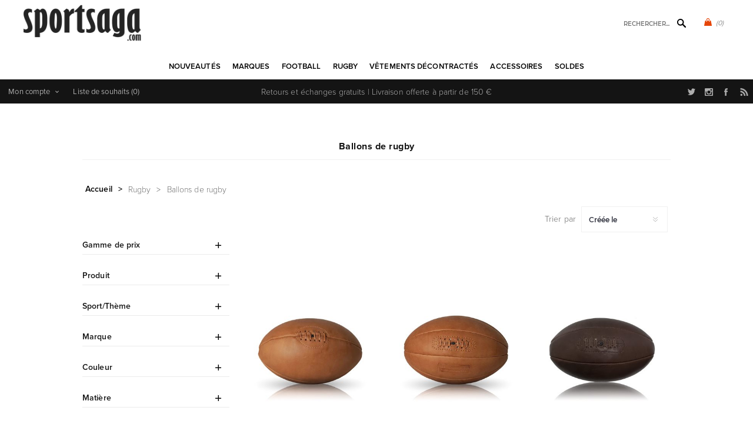

--- FILE ---
content_type: text/html; charset=utf-8
request_url: https://www.sportus.at/retro-rugby-balle-2
body_size: 26628
content:
<!DOCTYPE html>
<html lang="fr"  class="html-category-page">
<head>
    <title>Ballons de rugby</title>
    <meta http-equiv="Content-type" content="text/html;charset=UTF-8" />
    <meta name="description" content="Achetez les maillots vintage de football et rugby sur Sportsaga.com, la boutique sp&#xE9;cialis&#xE9;e sport r&#xE9;tro depuis 2005." />
    <meta name="keywords" content="maillot vintage, maillots de football retro, maillots de rugby vintage, polo rugby retro, maillot foot retro" />
    <meta name="generator" content="nopCommerce" />
    <meta name="viewport" content="width=device-width, initial-scale=1" />
    <link rel="stylesheet" href="https://use.typekit.net/kgn1lds.css" media="print" onload="this.media='all'">
    <link rel="stylesheet" href="https://cdnjs.cloudflare.com/ajax/libs/tiny-slider/2.9.4/tiny-slider.css" media="print" onload="this.media='all'">
    <link rel="stylesheet" href="https://cdnjs.cloudflare.com/ajax/libs/font-awesome/6.0.0-beta3/css/all.min.css" integrity="sha512-Fo3rlrZj/k7ujTnHg4CGR2D7kSs0v4LLanw2qksYuRlEzO+tcaEPQogQ0KaoGN26/zrn20ImR1DfuLWnOo7aBA==" crossorigin="anonymous" referrerpolicy="no-referrer" media="print" onload="this.media='all'">
    
    

    <script type="application/ld+json">
{
    "@context": "http://schema.org/",
    "@type": "BreadcrumbList",
    "itemListElement": [
    {
     "@type": "ListItem",
     "position":"1",
     "item": {
         "@id":"https://www.sportus.at/rugby",
         "name":"Rugby"
       }
    },
    {
     "@type": "ListItem",
     "position":"2",
     "item": {
         "@id":"https://www.sportus.at/ballons-de-rugby",
         "name":"Ballons de rugby"
       }
    }
    ]
}
</script>

<!-- Global site tag (gtag.js) - Google Analytics -->
                <script async src='https://www.googletagmanager.com/gtag/js?id=UA-6029259-1'></script>
                <script>
                  window.dataLayer = window.dataLayer || [];
                  function gtag(){dataLayer.push(arguments);}
                  gtag('js', new Date());

                  gtag('config', 'UA-6029259-1');
                  
                </script>

    



    <link href="/Themes/Uptown/Content/css/styles.css" rel="stylesheet" type="text/css" />
<link href="/Themes/Uptown/Content/css/tables.css" rel="stylesheet" type="text/css" />
<link href="/Themes/Uptown/Content/css/mobile.css" rel="stylesheet" type="text/css" />
<link href="/Themes/Uptown/Content/css/480.css" rel="stylesheet" type="text/css" />
<link href="/Themes/Uptown/Content/css/768.css" rel="stylesheet" type="text/css" />
<link href="/Themes/Uptown/Content/css/1024.css" rel="stylesheet" type="text/css" />
<link href="/Themes/Uptown/Content/css/1280.css" rel="stylesheet" type="text/css" />
<link href="/Plugins/SevenSpikes.Core/Styles/perfect-scrollbar.min.css" rel="stylesheet" type="text/css" />
<link href="/Plugins/SevenSpikes.Nop.Plugins.AjaxFilters/Themes/Uptown/Content/AjaxFilters.css" rel="stylesheet" type="text/css" />
<link href="/Plugins/SevenSpikes.Nop.Plugins.InstantSearch/Themes/Uptown/Content/InstantSearch.css" rel="stylesheet" type="text/css" />
<link href="/Plugins/SevenSpikes.Nop.Plugins.MegaMenu/Themes/Uptown/Content/MegaMenu.css" rel="stylesheet" type="text/css" />
<link href="/Plugins/SevenSpikes.Nop.Plugins.AjaxCart/Themes/Uptown/Content/ajaxCart.css" rel="stylesheet" type="text/css" />
<link href="/Plugins/SevenSpikes.Nop.Plugins.ProductRibbons/Styles/Ribbons.common.css" rel="stylesheet" type="text/css" />
<link href="/Plugins/SevenSpikes.Nop.Plugins.ProductRibbons/Themes/Uptown/Content/Ribbons.css" rel="stylesheet" type="text/css" />
<link href="/Themes/Uptown/Content/css/theme.custom-1.css?v=65" rel="stylesheet" type="text/css" />

    
    <link rel="canonical" href="https://www.sportus.at/ballons-de-rugby" />

    
    
    
    
    <!--Powered by nopCommerce - https://www.nopCommerce.com-->
    <!-- Meta Pixel Code -->
    <script>
    !function(f,b,e,v,n,t,s)
    {if(f.fbq)return;n=f.fbq=function(){n.callMethod?
    n.callMethod.apply(n,arguments):n.queue.push(arguments)};
    if(!f._fbq)f._fbq=n;n.push=n;n.loaded=!0;n.version='2.0';
    n.queue=[];t=b.createElement(e);t.async=!0;
    t.src=v;s=b.getElementsByTagName(e)[0];
    s.parentNode.insertBefore(t,s)}(window, document,'script',
    'https://connect.facebook.net/en_US/fbevents.js');
    fbq('init', '1547580535646207');
    fbq('track', 'PageView');
    </script>
    <noscript><img height="1" width="1" style="display:none"
    src="https://www.facebook.com/tr?id=1547580535646207&ev=PageView&noscript=1"
    /></noscript>
    <!-- End Meta Pixel Code -->
</head>
<body class="category-page-body notAndroid23 with-picture-thumbs ">
    <div class=" loader-overlay">
        <div class="loader"></div>
    </div>
    



<div class="ajax-loading-block-window" style="display: none">
</div>
<div id="dialog-notifications-success" title="Notification" style="display:none;">
</div>
<div id="dialog-notifications-error" title="Erreur" style="display:none;">
</div>
<div id="dialog-notifications-warning" title="Attention" style="display:none;">
</div>
<div id="bar-notification" class="bar-notification-container" data-close="Fermer">
</div>



<!--[if lt IE 9]>
    <div style="clear:both;height:59px;text-align:center;position:relative;">
        <a href="http://www.microsoft.com/windows/internet-explorer/default.aspx" target="_blank">
            <img src="/Themes/Uptown/Content/img/ie_warning.jpg" height="42" width="820" alt="You are using an outdated browser. For a faster, safer browsing experience, upgrade for free today." />
        </a>
    </div>
<![endif]-->




<div class="master-wrapper-page items-per-row-three two-columns">
    

    <div class="overlayOffCanvas"></div>

    

<div class="header header-1">
    

    <div class="header-lower">
        <div class="header-centering">
            <div class="header-logo">
                


<a href="/" class="logo">


<img alt="Sportsaga" title="Sportsaga" src="https://www.sportsaga.nl/images/thumbs/0017667.png" /></a>
            </div>

            <div class="header-cart-search-wrapper">

                


<div class="cart-wrapper" id="flyout-cart" data-removeItemFromCartUrl="/UptownTheme/RemoveItemFromCart" data-flyoutCartUrl="/UptownTheme/FlyoutShoppingCart">
    <div id="topcartlink">
        <a href="/cart" class="ico-cart">
            <span class="cart-qty">(0)</span>
        </a>
        <a href="/cart" title="&#x20AC; 0,00" class=" ico-cart-total">
        </a>
    </div>
    <div class="flyout-cart">
        <div class="mini-shopping-cart">
            <div class="count">
                    <div class="no-items-message">
                        Votre panier est vide.
                    </div>
            </div>
        </div>
    </div>
</div>  

                <div class="search-box store-search-box">
                    <form method="get" id="small-search-box-form" action="/search">
        <input type="text" class="search-box-text" id="small-searchterms" autocomplete="off" name="q" placeholder="Rechercher..." aria-label="Rechercher..." />



<input type="hidden" class="instantSearchResourceElement"
       data-highlightFirstFoundElement="true"
       data-minKeywordLength="3"
       data-defaultProductSortOption="0"
       data-instantSearchUrl="/instantSearchFor"
       data-searchPageUrl="/search"
       data-searchInProductDescriptions="true"
       data-numberOfVisibleProducts="5"
       data-noResultsResourceText=" No data found."/>

        <button type="submit" class="button-1 search-box-button">Rechercher</button>
            
</form>
                </div>
            </div>

                <div class="header-menu-wrapper">
                    <div class="header-menu">
                        <div class="close-menu">
                            <span>Close</span>
                        </div>



    <ul class="mega-menu"
        data-isRtlEnabled="false"
        data-enableClickForDropDown="false">


<li class=" ">

    <a href="/newproducts" class="" title="Nouveaut&#xE9;s" ><span> Nouveaut&#xE9;s</span></a>

</li>



<li class=" has-sublist">

    <a href="https://www.sportsaga.com" class="with-subcategories" title="Marques" ><span> Marques</span></a>

        <div class="plus-button"></div>
        <div class="sublist-wrap">
            <ul class="sublist">
                <li class="back-button">
                    <span>back</span>
                </li>


<li class=" ">

    <a href="/copa-football-tshirts" class="" title="COPA" ><span> COPA</span></a>

</li>



<li class=" ">

    <a href="/copa-classic" class="" title="COPA Football" ><span> COPA Football</span></a>

</li>



<li class=" ">

    <a href="/cruyff-classics" class="" title="Cruyff" ><span> Cruyff</span></a>

</li>



<li class=" ">

    <a href="/fred-perry" class="" title="Fred Perry" ><span> Fred Perry</span></a>

</li>



<li class=" ">

    <a href="/meyba" class="" title="Meyba" ><span> Meyba</span></a>

</li>



<li class=" ">

    <a href="/nr-nicola-raccuglia-maillots-vintage" class="" title="NR Nicola Raccuglia" ><span> NR Nicola Raccuglia</span></a>

</li>



<li class=" ">

    <a href="/off-the-pitch" class="" title="Off The Pitch" ><span> Off The Pitch</span></a>

</li>



<li class=" ">

    <a href="/maillots-toffs" class="" title="TOFFS" ><span> TOFFS</span></a>

</li>



<li class=" ">

    <a href="/abm-diffusion" class="" title="ABM Diffusion" ><span> ABM Diffusion</span></a>

</li>



<li class=" ">

    <a href="/robey" class="" title="Robey" ><span> Robey</span></a>

</li>



<li class=" ">

    <a href="/fc-loco" class="" title="FCLOCO" ><span> FCLOCO</span></a>

</li>



<li class=" ">

    <a href="/rugby-vintage" class="" title="Rugby Vintage" ><span> Rugby Vintage</span></a>

</li>



<li class=" ">

    <a href="/pouchain" class="" title="Pouchain Sportswear" ><span> Pouchain Sportswear</span></a>

</li>



<li class=" ">

    <a href="/magliamo" class="" title="Magliamo" ><span> Magliamo</span></a>

</li>



<li class=" ">

    <a href="/fc-kluif" class="" title="FC Kluif" ><span> FC Kluif</span></a>

</li>



<li class=" ">

    <a href="/p-goldsmith-sons" class="" title="P. Goldsmith &amp; Sons" ><span> P. Goldsmith &amp; Sons</span></a>

</li>

            </ul>
        </div>
</li>



<li class="has-sublist">

        <a class="with-subcategories" href="/vetements-de-football"><span>Football</span></a>

        <div class="plus-button"></div>
        <div class="sublist-wrap">
            <ul class="sublist">
                <li class="back-button">
                    <span>back</span>
                </li>
                
        <li class="has-sublist">
            <a href="/maillot-retro-football-vintage-nations" title="&#xC9;quipes nationales" class="with-subcategories"><span>&#xC9;quipes nationales</span></a>
            <div class="plus-button"></div>
            <div class="sublist-wrap">
                <ul class="sublist">
                    <li class="back-button">
                        <span>back</span>
                    </li>
                    
        <li class="has-sublist">
            <a href="/leurope-vetements-football" title="L&#x27;Europe" class="with-subcategories"><span>L&#x27;Europe</span></a>
            <div class="plus-button"></div>
            <div class="sublist-wrap">
                <ul class="sublist">
                    <li class="back-button">
                        <span>back</span>
                    </li>
                    
        <li>
            <a class="lastLevelCategory" href="/belgique" title="Belgique"><span>Belgique</span></a>
        </li>
        <li>
            <a class="lastLevelCategory" href="/pays-bas" title="Pays-Bas"><span>Pays-Bas</span></a>
        </li>
        <li>
            <a class="lastLevelCategory" href="/maillot-retro-allemagne-vintage-football" title="Allemagne"><span>Allemagne</span></a>
        </li>
        <li>
            <a class="lastLevelCategory" href="/italie-maillots-retro" title="Italie"><span>Italie</span></a>
        </li>
        <li>
            <a class="lastLevelCategory" href="/maillot-retro-veste-vintage-france-football" title="France"><span>France</span></a>
        </li>
        <li>
            <a class="lastLevelCategory" href="/maillot-ddr-veste-vintage-football-retro" title="DDR"><span>DDR</span></a>
        </li>
        <li>
            <a class="lastLevelCategory" href="/croatie-retro-de-football" title="Croatie"><span>Croatie</span></a>
        </li>
        <li>
            <a class="lastLevelCategory" href="/maillot-retro-portugal-veste-vintage-football" title="Portugal"><span>Portugal</span></a>
        </li>
        <li>
            <a class="lastLevelCategory" href="/espagne" title="Espagne"><span>Espagne</span></a>
        </li>
        <li>
            <a class="lastLevelCategory" href="/danemark" title="Danemark"><span>Danemark</span></a>
        </li>
        <li>
            <a class="lastLevelCategory" href="/maillot-vintage-angleterre-veste-retro-football" title="Angleterre"><span>Angleterre</span></a>
        </li>
        <li>
            <a class="lastLevelCategory" href="/maillot-vintage-veste-finlande-retro-football" title="Finlande"><span>Finlande</span></a>
        </li>


                        <li>
                            <a class="view-all" href="/leurope-vetements-football" title="Voir tout">
                                <span>Voir tout</span>
                            </a>
                        </li>
                </ul>
            </div>
        </li>
        <li class="has-sublist">
            <a href="/football-vetements-afrique" title="Afrique" class="with-subcategories"><span>Afrique</span></a>
            <div class="plus-button"></div>
            <div class="sublist-wrap">
                <ul class="sublist">
                    <li class="back-button">
                        <span>back</span>
                    </li>
                    
        <li>
            <a class="lastLevelCategory" href="/maillot-retro-veste-algerie-vintage" title="Alg&#xE9;rie"><span>Alg&#xE9;rie</span></a>
        </li>
        <li>
            <a class="lastLevelCategory" href="/maillot-vintage-afrique-du-sud-retro-football" title="Afrique du Sud"><span>Afrique du Sud</span></a>
        </li>
        <li>
            <a class="lastLevelCategory" href="/maillot-retro-cameroun-vintage-football" title="Cameroun"><span>Cameroun</span></a>
        </li>
        <li>
            <a class="lastLevelCategory" href="/maillot-vintage-egypte-retro-football" title="&#xC9;gypte"><span>&#xC9;gypte</span></a>
        </li>
        <li>
            <a class="lastLevelCategory" href="/nigeria" title="Nig&#xE9;ria"><span>Nig&#xE9;ria</span></a>
        </li>
        <li>
            <a class="lastLevelCategory" href="/maillot-retro-ghana-vintage-football" title="Ghana"><span>Ghana</span></a>
        </li>
        <li>
            <a class="lastLevelCategory" href="/maillot-retro-cote-d-ivoire-vintage" title="C&#xF4;te-d&#x27;Ivoire"><span>C&#xF4;te-d&#x27;Ivoire</span></a>
        </li>
        <li>
            <a class="lastLevelCategory" href="/cap-vert" title="Cap-Vert"><span>Cap-Vert</span></a>
        </li>
        <li>
            <a class="lastLevelCategory" href="/maillot-retro-maroc-veste-vintage-football" title="Maroc"><span>Maroc</span></a>
        </li>
        <li>
            <a class="lastLevelCategory" href="/senegal" title="S&#xE9;n&#xE9;gal"><span>S&#xE9;n&#xE9;gal</span></a>
        </li>
        <li>
            <a class="lastLevelCategory" href="/maillot-retro-tunisie-vintage-football" title="Tunisie"><span>Tunisie</span></a>
        </li>
        <li>
            <a class="lastLevelCategory" href="/maillot-zaire-vintage-veste-retro-football" title="Za&#xEF;re"><span>Za&#xEF;re</span></a>
        </li>


                </ul>
            </div>
        </li>
        <li class="has-sublist">
            <a href="/football-vetements-asie-oceanie" title="Asie &amp; Oceanie" class="with-subcategories"><span>Asie &amp; Oceanie</span></a>
            <div class="plus-button"></div>
            <div class="sublist-wrap">
                <ul class="sublist">
                    <li class="back-button">
                        <span>back</span>
                    </li>
                    
        <li>
            <a class="lastLevelCategory" href="/maillot-retro-australie-veste-vintage-football" title="Australie"><span>Australie</span></a>
        </li>
        <li>
            <a class="lastLevelCategory" href="/maillot-vintage-chine-retro-football" title="Chine"><span>Chine</span></a>
        </li>
        <li>
            <a class="lastLevelCategory" href="/maillot-retro-coree-du-sud-vintage-football" title="Cor&#xE9;e du Sud"><span>Cor&#xE9;e du Sud</span></a>
        </li>
        <li>
            <a class="lastLevelCategory" href="/maillot-retro-veste-vintage-iran" title="Iran"><span>Iran</span></a>
        </li>
        <li>
            <a class="lastLevelCategory" href="/maillot-retro-japon-veste-vintage-football" title="Japon"><span>Japon</span></a>
        </li>
        <li>
            <a class="lastLevelCategory" href="/maillot-vintage-nouvelle-zelande-retro-football" title="Nouvelle-Z&#xE9;lande"><span>Nouvelle-Z&#xE9;lande</span></a>
        </li>
        <li>
            <a class="lastLevelCategory" href="/maillot-retro-coree-du-nord-vintage-football" title="Cor&#xE9;e du Nord"><span>Cor&#xE9;e du Nord</span></a>
        </li>
        <li>
            <a class="lastLevelCategory" href="/veste-vintage-arabie-saoudite-retro-football" title="Arabie Saoudite"><span>Arabie Saoudite</span></a>
        </li>
        <li>
            <a class="lastLevelCategory" href="/tibet" title="Tibet"><span>Tibet</span></a>
        </li>


                </ul>
            </div>
        </li>
        <li class="has-sublist">
            <a href="/football-vetements-amerique-du-sud" title="Am&#xE9;rique du Sud" class="with-subcategories"><span>Am&#xE9;rique du Sud</span></a>
            <div class="plus-button"></div>
            <div class="sublist-wrap">
                <ul class="sublist">
                    <li class="back-button">
                        <span>back</span>
                    </li>
                    
        <li>
            <a class="lastLevelCategory" href="/maillot-vintage-argentine-maradona-football-retro" title="Argentine"><span>Argentine</span></a>
        </li>
        <li>
            <a class="lastLevelCategory" href="/maillot-retro-bresil-veste-vintage-football" title="Br&#xE9;sil"><span>Br&#xE9;sil</span></a>
        </li>
        <li>
            <a class="lastLevelCategory" href="/maillot-retro-veste-vintage-uruguay" title="Uruguay"><span>Uruguay</span></a>
        </li>
        <li>
            <a class="lastLevelCategory" href="/maillot-chili-retro-veste-vintage-footbal" title="Chili"><span>Chili</span></a>
        </li>
        <li>
            <a class="lastLevelCategory" href="/maillot-colombie-retro-tshirt-vintage-football" title="Colombie"><span>Colombie</span></a>
        </li>
        <li>
            <a class="lastLevelCategory" href="/maillot-retro-equateur-vintage-football" title="&#xC9;quateur"><span>&#xC9;quateur</span></a>
        </li>
        <li>
            <a class="lastLevelCategory" href="/maillot-retro-perou-veste-vintage-football" title="P&#xE9;rou"><span>P&#xE9;rou</span></a>
        </li>
        <li>
            <a class="lastLevelCategory" href="/maillot-retro-suriname-veste-vintage-football" title="Suriname"><span>Suriname</span></a>
        </li>


                </ul>
            </div>
        </li>
        <li class="has-sublist">
            <a href="/amerique-du-nord-vetements" title="Am&#xE9;rique du Nord" class="with-subcategories"><span>Am&#xE9;rique du Nord</span></a>
            <div class="plus-button"></div>
            <div class="sublist-wrap">
                <ul class="sublist">
                    <li class="back-button">
                        <span>back</span>
                    </li>
                    
        <li>
            <a class="lastLevelCategory" href="/maillot-retro-canada-vintage-football" title="Canada"><span>Canada</span></a>
        </li>
        <li>
            <a class="lastLevelCategory" href="/maillot-vintage-costa-rica-retro-football" title="Costa Rica"><span>Costa Rica</span></a>
        </li>
        <li>
            <a class="lastLevelCategory" href="/maillot-retro-cuba-veste-vintage-football" title="Cuba"><span>Cuba</span></a>
        </li>
        <li>
            <a class="lastLevelCategory" href="/maillot-vintage-jamaique-retro-football" title="Jama&#xEF;que"><span>Jama&#xEF;que</span></a>
        </li>
        <li>
            <a class="lastLevelCategory" href="/maillot-mexique-retro-veste-vintage-football" title="Mexique"><span>Mexique</span></a>
        </li>
        <li>
            <a class="lastLevelCategory" href="/usa" title="&#xC9;tats-Unis"><span>&#xC9;tats-Unis</span></a>
        </li>


                </ul>
            </div>
        </li>


                </ul>
            </div>
        </li>
        <li class="has-sublist">
            <a href="/maillots-retro-football-vintage-clubs" title="Clubs" class="with-subcategories"><span>Clubs</span></a>
            <div class="plus-button"></div>
            <div class="sublist-wrap">
                <ul class="sublist">
                    <li class="back-button">
                        <span>back</span>
                    </li>
                    
        <li>
            <a class="lastLevelCategory" href="/club-nacional-de-football" title="Club Nacional de Football"><span>Club Nacional de Football</span></a>
        </li>
        <li class="has-sublist">
            <a href="/clubs-argentin-vetements" title="Clubs Argentin" class="with-subcategories"><span>Clubs Argentin</span></a>
            <div class="plus-button"></div>
            <div class="sublist-wrap">
                <ul class="sublist">
                    <li class="back-button">
                        <span>back</span>
                    </li>
                    
        <li>
            <a class="lastLevelCategory" href="/boca-juniors-vintage-retro" title="Boca Juniors"><span>Boca Juniors</span></a>
        </li>
        <li>
            <a class="lastLevelCategory" href="/estudiantes" title="Estudiantes"><span>Estudiantes</span></a>
        </li>
        <li>
            <a class="lastLevelCategory" href="/independiente" title="Independiente"><span>Independiente</span></a>
        </li>
        <li>
            <a class="lastLevelCategory" href="/river-plate-retro-football-vintage" title="River Plate"><span>River Plate</span></a>
        </li>


                </ul>
            </div>
        </li>
        <li class="has-sublist">
            <a href="/clubs-belges-vetements" title="Clubs Belges" class="with-subcategories"><span>Clubs Belges</span></a>
            <div class="plus-button"></div>
            <div class="sublist-wrap">
                <ul class="sublist">
                    <li class="back-button">
                        <span>back</span>
                    </li>
                    
        <li>
            <a class="lastLevelCategory" href="/racing-mechelen" title="Racing Mechelen"><span>Racing Mechelen</span></a>
        </li>
        <li>
            <a class="lastLevelCategory" href="/berchem-sport-retro-football-vintage" title="Berchem Sport"><span>Berchem Sport</span></a>
        </li>
        <li>
            <a class="lastLevelCategory" href="/club-brugge-retro-football-vintage" title="Club Brugge"><span>Club Brugge</span></a>
        </li>
        <li>
            <a class="lastLevelCategory" href="/kv-mechelen-2" title="KV Mechelen"><span>KV Mechelen</span></a>
        </li>


                </ul>
            </div>
        </li>
        <li class="has-sublist">
            <a href="/clubs-bresiliennes-vetements" title="Clubs Br&#xE9;siliennes" class="with-subcategories"><span>Clubs Br&#xE9;siliennes</span></a>
            <div class="plus-button"></div>
            <div class="sublist-wrap">
                <ul class="sublist">
                    <li class="back-button">
                        <span>back</span>
                    </li>
                    
        <li>
            <a class="lastLevelCategory" href="/botafogo" title="Botafogo"><span>Botafogo</span></a>
        </li>
        <li>
            <a class="lastLevelCategory" href="/corinthians-2" title="Corinthians"><span>Corinthians</span></a>
        </li>
        <li>
            <a class="lastLevelCategory" href="/fluminense" title="Fluminense"><span>Fluminense</span></a>
        </li>
        <li>
            <a class="lastLevelCategory" href="/flamengo" title="Flamengo"><span>Flamengo</span></a>
        </li>
        <li>
            <a class="lastLevelCategory" href="/gremio-2" title="Gremio"><span>Gremio</span></a>
        </li>
        <li>
            <a class="lastLevelCategory" href="/sc-internacional" title="Internacional"><span>Internacional</span></a>
        </li>
        <li>
            <a class="lastLevelCategory" href="/santos-vintage-football-retro" title="Santos FC"><span>Santos FC</span></a>
        </li>
        <li>
            <a class="lastLevelCategory" href="/sao-paulo-maillots-retro" title="Sao Paulo"><span>Sao Paulo</span></a>
        </li>
        <li>
            <a class="lastLevelCategory" href="/vasco-da-gama" title="Vasco Da Gama"><span>Vasco Da Gama</span></a>
        </li>


                </ul>
            </div>
        </li>
        <li class="has-sublist">
            <a href="/clubs-allemands-vetements" title="Clubs Allemands" class="with-subcategories"><span>Clubs Allemands</span></a>
            <div class="plus-button"></div>
            <div class="sublist-wrap">
                <ul class="sublist">
                    <li class="back-button">
                        <span>back</span>
                    </li>
                    
        <li>
            <a class="lastLevelCategory" href="/borussia-monchengladbach" title="Borussia M&#xF6;nchengladbach"><span>Borussia M&#xF6;nchengladbach</span></a>
        </li>
        <li>
            <a class="lastLevelCategory" href="/tsv-1860-munchen" title="TSV 1860 M&#xFC;nchen"><span>TSV 1860 M&#xFC;nchen</span></a>
        </li>
        <li>
            <a class="lastLevelCategory" href="/arminia-bielefeld-retro-football-vintage" title="Arminia Bielefeld"><span>Arminia Bielefeld</span></a>
        </li>
        <li>
            <a class="lastLevelCategory" href="/borussia-dortmund" title="Borussia Dortmund"><span>Borussia Dortmund</span></a>
        </li>
        <li>
            <a class="lastLevelCategory" href="/fc-bayern-munchen" title="FC Bayern M&#xFC;nchen"><span>FC Bayern M&#xFC;nchen</span></a>
        </li>
        <li>
            <a class="lastLevelCategory" href="/eintracht-frankfurt" title="Eintracht Frankfurt"><span>Eintracht Frankfurt</span></a>
        </li>


                </ul>
            </div>
        </li>
        <li class="has-sublist">
            <a href="/football-vetements-clubs-anglais" title="Clubs anglais" class="with-subcategories"><span>Clubs anglais</span></a>
            <div class="plus-button"></div>
            <div class="sublist-wrap">
                <ul class="sublist">
                    <li class="back-button">
                        <span>back</span>
                    </li>
                    
        <li>
            <a class="lastLevelCategory" href="/arsenal-vintage-football-retro" title="Arsenal"><span>Arsenal</span></a>
        </li>
        <li>
            <a class="lastLevelCategory" href="/maillots-football-brentford-fc" title="Brentford FC"><span>Brentford FC</span></a>
        </li>
        <li>
            <a class="lastLevelCategory" href="/chelsea-vintage-football-retro" title="Chelsea"><span>Chelsea</span></a>
        </li>
        <li>
            <a class="lastLevelCategory" href="/crystal-palace" title="Crystal Palace"><span>Crystal Palace</span></a>
        </li>
        <li>
            <a class="lastLevelCategory" href="/tottenham-hotspur" title="Tottenham Hotspur"><span>Tottenham Hotspur</span></a>
        </li>
        <li>
            <a class="lastLevelCategory" href="/everton" title="Everton"><span>Everton</span></a>
        </li>
        <li>
            <a class="lastLevelCategory" href="/wimbledon-fc" title="Wimbledon FC"><span>Wimbledon FC</span></a>
        </li>
        <li>
            <a class="lastLevelCategory" href="/nottingham-forest" title="Nottingham Forest"><span>Nottingham Forest</span></a>
        </li>
        <li>
            <a class="lastLevelCategory" href="/fulham" title="Fulham"><span>Fulham</span></a>
        </li>
        <li>
            <a class="lastLevelCategory" href="/ipswich-town" title="Ipswich Town"><span>Ipswich Town</span></a>
        </li>
        <li>
            <a class="lastLevelCategory" href="/liverpool" title="Liverpool"><span>Liverpool</span></a>
        </li>
        <li>
            <a class="lastLevelCategory" href="/manchester-united-retro-football-vintage" title="Manchester United"><span>Manchester United</span></a>
        </li>


                        <li>
                            <a class="view-all" href="/football-vetements-clubs-anglais" title="Voir tout">
                                <span>Voir tout</span>
                            </a>
                        </li>
                </ul>
            </div>
        </li>
        <li class="has-sublist">
            <a href="/clubs-francais-vetements" title="Clubs Fran&#xE7;ais" class="with-subcategories"><span>Clubs Fran&#xE7;ais</span></a>
            <div class="plus-button"></div>
            <div class="sublist-wrap">
                <ul class="sublist">
                    <li class="back-button">
                        <span>back</span>
                    </li>
                    
        <li>
            <a class="lastLevelCategory" href="/stade-rennais" title="Stade Rennais"><span>Stade Rennais</span></a>
        </li>
        <li>
            <a class="lastLevelCategory" href="/as-saint-etienne-vintage-football-retro" title="AS Saint-&#xC9;tienne"><span>AS Saint-&#xC9;tienne</span></a>
        </li>
        <li>
            <a class="lastLevelCategory" href="/maillots-retro-fc-nantes" title="FC Nantes"><span>FC Nantes</span></a>
        </li>
        <li>
            <a class="lastLevelCategory" href="/girondins-de-bordeaux-vintage-football-retro" title="Girondins de Bordeaux"><span>Girondins de Bordeaux</span></a>
        </li>
        <li>
            <a class="lastLevelCategory" href="/lille-olympique-sporting-club" title="Lille Olympique Sporting Club"><span>Lille Olympique Sporting Club</span></a>
        </li>
        <li>
            <a class="lastLevelCategory" href="/olympique-marseille" title="Olympique Marseille"><span>Olympique Marseille</span></a>
        </li>
        <li>
            <a class="lastLevelCategory" href="/paris-saint-germain" title="Paris Saint-Germain"><span>Paris Saint-Germain</span></a>
        </li>
        <li>
            <a class="lastLevelCategory" href="/red-star-paris" title="Red Star FC"><span>Red Star FC</span></a>
        </li>
        <li>
            <a class="lastLevelCategory" href="/maillot-vintage-bastia-retro-football" title="SC Bastia"><span>SC Bastia</span></a>
        </li>
        <li>
            <a class="lastLevelCategory" href="/toulouse-fc" title="Toulouse FC"><span>Toulouse FC</span></a>
        </li>


                </ul>
            </div>
        </li>
        <li class="has-sublist">
            <a href="/clubs-italiens-2" title="Clubs Italiens" class="with-subcategories"><span>Clubs Italiens</span></a>
            <div class="plus-button"></div>
            <div class="sublist-wrap">
                <ul class="sublist">
                    <li class="back-button">
                        <span>back</span>
                    </li>
                    
        <li>
            <a class="lastLevelCategory" href="/atalanta-bc" title="Atalanta BC"><span>Atalanta BC</span></a>
        </li>
        <li>
            <a class="lastLevelCategory" href="/as-roma-retro-vintage" title="AS Roma"><span>AS Roma</span></a>
        </li>
        <li>
            <a class="lastLevelCategory" href="/bologna-fc-1909" title="Bologna FC 1909"><span>Bologna FC 1909</span></a>
        </li>
        <li>
            <a class="lastLevelCategory" href="/cagliari" title="Cagliari"><span>Cagliari</span></a>
        </li>
        <li>
            <a class="lastLevelCategory" href="/fiorentina" title="Fiorentina"><span>Fiorentina</span></a>
        </li>
        <li>
            <a class="lastLevelCategory" href="/genoa" title="Genoa"><span>Genoa</span></a>
        </li>
        <li>
            <a class="lastLevelCategory" href="/milan-ac-vintage-football-retro" title="Milan AC"><span>Milan AC</span></a>
        </li>
        <li>
            <a class="lastLevelCategory" href="/inter-milan-retro-football-vintage" title="Inter Milan"><span>Inter Milan</span></a>
        </li>
        <li>
            <a class="lastLevelCategory" href="/juventus-turin-vintage-football-retro" title="Juventus"><span>Juventus</span></a>
        </li>
        <li>
            <a class="lastLevelCategory" href="/lazio-roma" title="Lazio Roma"><span>Lazio Roma</span></a>
        </li>
        <li>
            <a class="lastLevelCategory" href="/naples-vintage-football-retro" title="Naples"><span>Naples</span></a>
        </li>
        <li>
            <a class="lastLevelCategory" href="/palerme-retro-football-vintage" title="Palerme"><span>Palerme</span></a>
        </li>


                        <li>
                            <a class="view-all" href="/clubs-italiens-2" title="Voir tout">
                                <span>Voir tout</span>
                            </a>
                        </li>
                </ul>
            </div>
        </li>
        <li class="has-sublist">
            <a href="/football-vetements-clubs-neerlandais" title="Clubs n&#xE9;erlandais" class="with-subcategories"><span>Clubs n&#xE9;erlandais</span></a>
            <div class="plus-button"></div>
            <div class="sublist-wrap">
                <ul class="sublist">
                    <li class="back-button">
                        <span>back</span>
                    </li>
                    
        <li>
            <a class="lastLevelCategory" href="/feyenoord-rotterdam-retro-football-vintage" title="Feyenoord Rotterdam"><span>Feyenoord Rotterdam</span></a>
        </li>
        <li>
            <a class="lastLevelCategory" href="/fc-groningen" title="FC Groningen"><span>FC Groningen</span></a>
        </li>
        <li>
            <a class="lastLevelCategory" href="/sc-heerenveen" title="SC Heerenveen"><span>SC Heerenveen</span></a>
        </li>


                </ul>
            </div>
        </li>
        <li class="has-sublist">
            <a href="/clubs-espagnols-vetements" title="Clubs Espagnols" class="with-subcategories"><span>Clubs Espagnols</span></a>
            <div class="plus-button"></div>
            <div class="sublist-wrap">
                <ul class="sublist">
                    <li class="back-button">
                        <span>back</span>
                    </li>
                    
        <li>
            <a class="lastLevelCategory" href="/official-fc-barcelona-collection" title="FC Barcelona"><span>FC Barcelona</span></a>
        </li>
        <li>
            <a class="lastLevelCategory" href="/atletico-madrid" title="Atletico Madrid"><span>Atletico Madrid</span></a>
        </li>
        <li>
            <a class="lastLevelCategory" href="/real-madrid-retro-football-vintage" title="Real Madrid"><span>Real Madrid</span></a>
        </li>
        <li>
            <a class="lastLevelCategory" href="/real-betis-sevilla" title="Real Betis Sevilla"><span>Real Betis Sevilla</span></a>
        </li>
        <li>
            <a class="lastLevelCategory" href="/sevilla-fc" title="Sevilla FC"><span>Sevilla FC</span></a>
        </li>
        <li>
            <a class="lastLevelCategory" href="/valencia" title="Valencia"><span>Valencia</span></a>
        </li>


                </ul>
            </div>
        </li>
        <li class="has-sublist">
            <a href="/portugal-4" title="Portugal" class="with-subcategories"><span>Portugal</span></a>
            <div class="plus-button"></div>
            <div class="sublist-wrap">
                <ul class="sublist">
                    <li class="back-button">
                        <span>back</span>
                    </li>
                    
        <li>
            <a class="lastLevelCategory" href="/benfica" title="Benfica"><span>Benfica</span></a>
        </li>
        <li>
            <a class="lastLevelCategory" href="/fc-porto" title="FC Porto"><span>FC Porto</span></a>
        </li>
        <li>
            <a class="lastLevelCategory" href="/sporting-clube-de-portugal" title="Sporting Clube de Portugal"><span>Sporting Clube de Portugal</span></a>
        </li>


                </ul>
            </div>
        </li>
        <li class="has-sublist">
            <a href="/clubs-ecossais-vetements" title="Clubs &#xC9;cossais" class="with-subcategories"><span>Clubs &#xC9;cossais</span></a>
            <div class="plus-button"></div>
            <div class="sublist-wrap">
                <ul class="sublist">
                    <li class="back-button">
                        <span>back</span>
                    </li>
                    
        <li>
            <a class="lastLevelCategory" href="/aberdeen-vintage-football-retro" title="Aberdeen"><span>Aberdeen</span></a>
        </li>
        <li>
            <a class="lastLevelCategory" href="/celtic" title="Celtic"><span>Celtic</span></a>
        </li>
        <li>
            <a class="lastLevelCategory" href="/dunfermline-athletic-retro-football-vintage" title="Dunfermline Athletic"><span>Dunfermline Athletic</span></a>
        </li>
        <li>
            <a class="lastLevelCategory" href="/dundee-fc-vintage-football-retro" title="Dundee FC"><span>Dundee FC</span></a>
        </li>
        <li>
            <a class="lastLevelCategory" href="/hibernian" title="Hibernian"><span>Hibernian</span></a>
        </li>
        <li>
            <a class="lastLevelCategory" href="/rangers" title="Rangers"><span>Rangers</span></a>
        </li>
        <li>
            <a class="lastLevelCategory" href="/st-mirren" title="St. Mirren"><span>St. Mirren</span></a>
        </li>
        <li>
            <a class="lastLevelCategory" href="/st-johnstone" title="St. Johnstone"><span>St. Johnstone</span></a>
        </li>


                </ul>
            </div>
        </li>


                        <li>
                            <a class="view-all" href="/maillots-retro-football-vintage-clubs" title="Voir tout">
                                <span>Voir tout</span>
                            </a>
                        </li>
                </ul>
            </div>
        </li>
        <li class="has-sublist">
            <a href="/joueurs-de-legende" title="L&#xE9;gendes du Football" class="with-subcategories"><span>L&#xE9;gendes du Football</span></a>
            <div class="plus-button"></div>
            <div class="sublist-wrap">
                <ul class="sublist">
                    <li class="back-button">
                        <span>back</span>
                    </li>
                    
        <li>
            <a class="lastLevelCategory" href="/diego-mardona" title="Diego Maradona"><span>Diego Maradona</span></a>
        </li>
        <li>
            <a class="lastLevelCategory" href="/eric-cantona" title="Eric Cantona"><span>Eric Cantona</span></a>
        </li>
        <li>
            <a class="lastLevelCategory" href="/carlos-valderrama" title="Carlos Valderrama"><span>Carlos Valderrama</span></a>
        </li>
        <li>
            <a class="lastLevelCategory" href="/zinedine-zidane" title="Zinedine Zidane"><span>Zinedine Zidane</span></a>
        </li>
        <li>
            <a class="lastLevelCategory" href="/francesco-totti" title="Francesco Totti"><span>Francesco Totti</span></a>
        </li>
        <li>
            <a class="lastLevelCategory" href="/pele" title="Pel&#xE9;"><span>Pel&#xE9;</span></a>
        </li>
        <li>
            <a class="lastLevelCategory" href="/george-best" title="George Best"><span>George Best</span></a>
        </li>
        <li>
            <a class="lastLevelCategory" href="/socrates" title="Socrates "><span>Socrates </span></a>
        </li>
        <li>
            <a class="lastLevelCategory" href="/paul-gascoigne" title="Paul Gascoigne"><span>Paul Gascoigne</span></a>
        </li>
        <li>
            <a class="lastLevelCategory" href="/paolo-maldini" title="Paolo Maldini"><span>Paolo Maldini</span></a>
        </li>
        <li>
            <a class="lastLevelCategory" href="/michel-platini" title="Michel Platini"><span>Michel Platini</span></a>
        </li>
        <li>
            <a class="lastLevelCategory" href="/paolo-rossi" title="Paolo Rossi"><span>Paolo Rossi</span></a>
        </li>


                        <li>
                            <a class="view-all" href="/joueurs-de-legende" title="Voir tout">
                                <span>Voir tout</span>
                            </a>
                        </li>
                </ul>
            </div>
        </li>
        <li>
            <a class="lastLevelCategory" href="/maillots-retro-de-football" title="Maillots Retro de Football"><span>Maillots Retro de Football</span></a>
        </li>
        <li>
            <a class="lastLevelCategory" href="/vestes-vintage-football" title="Vestes Retro"><span>Vestes Retro</span></a>
        </li>
        <li>
            <a class="lastLevelCategory" href="/maillots-de-football-2" title="Maillots de Football"><span>Maillots de Football</span></a>
        </li>
        <li>
            <a class="lastLevelCategory" href="/t-shirts-football" title="T-shirts de Football"><span>T-shirts de Football</span></a>
        </li>
        <li>
            <a class="lastLevelCategory" href="/sweats-football" title="Sweats"><span>Sweats</span></a>
        </li>
        <li>
            <a class="lastLevelCategory" href="/retro-ballons-de-foot" title="R&#xE9;tro Ballons de Foot"><span>R&#xE9;tro Ballons de Foot</span></a>
        </li>

            </ul>
        </div>

</li>

<li class="has-sublist">

        <a class="with-subcategories" href="/rugby"><span>Rugby</span></a>

        <div class="plus-button"></div>
        <div class="sublist-wrap">
            <ul class="sublist">
                <li class="back-button">
                    <span>back</span>
                </li>
                
        <li class="has-sublist">
            <a href="/equipes-nationales" title="&#xC9;quipes Nationales" class="with-subcategories"><span>&#xC9;quipes Nationales</span></a>
            <div class="plus-button"></div>
            <div class="sublist-wrap">
                <ul class="sublist">
                    <li class="back-button">
                        <span>back</span>
                    </li>
                    
        <li>
            <a class="lastLevelCategory" href="/tonga-rugby" title="Tonga"><span>Tonga</span></a>
        </li>
        <li>
            <a class="lastLevelCategory" href="/argentine-rugby" title="Argentine"><span>Argentine</span></a>
        </li>
        <li>
            <a class="lastLevelCategory" href="/australie-rugby-2" title="Australie"><span>Australie</span></a>
        </li>
        <li>
            <a class="lastLevelCategory" href="/canada-rugby" title="Canada"><span>Canada</span></a>
        </li>
        <li>
            <a class="lastLevelCategory" href="/angleterre-rugby-2" title="Angleterre"><span>Angleterre</span></a>
        </li>
        <li>
            <a class="lastLevelCategory" href="/france-rugby" title="France"><span>France</span></a>
        </li>
        <li>
            <a class="lastLevelCategory" href="/fidji" title="Fidji"><span>Fidji</span></a>
        </li>
        <li>
            <a class="lastLevelCategory" href="/irlande-rugby-2" title="Irlande"><span>Irlande</span></a>
        </li>
        <li>
            <a class="lastLevelCategory" href="/italie-rugby" title="Italie"><span>Italie</span></a>
        </li>
        <li>
            <a class="lastLevelCategory" href="/japon-rugby" title="Japon"><span>Japon</span></a>
        </li>
        <li>
            <a class="lastLevelCategory" href="/pays-bas-rugby" title="Pays-Bas"><span>Pays-Bas</span></a>
        </li>
        <li>
            <a class="lastLevelCategory" href="/nouvelle-zelande-rugby-2" title="Nouvelle-Z&#xE9;lande"><span>Nouvelle-Z&#xE9;lande</span></a>
        </li>


                        <li>
                            <a class="view-all" href="/equipes-nationales" title="Voir tout">
                                <span>Voir tout</span>
                            </a>
                        </li>
                </ul>
            </div>
        </li>
        <li>
            <a class="lastLevelCategory" href="/maillots-retro-de-rugby" title="Maillots Retro de Rugby"><span>Maillots Retro de Rugby</span></a>
        </li>
        <li>
            <a class="lastLevelCategory" href="/polos-rugby" title="Polos Rugby"><span>Polos Rugby</span></a>
        </li>
        <li>
            <a class="lastLevelCategory" href="/sweats-sweats-a-capuche" title="Sweats &amp; Sweats &#xE0; capuche"><span>Sweats &amp; Sweats &#xE0; capuche</span></a>
        </li>
        <li>
            <a class="lastLevelCategory" href="/ballons-de-rugby" title="Ballons de rugby"><span>Ballons de rugby</span></a>
        </li>
        <li>
            <a class="lastLevelCategory" href="/six-nations-rugby" title="Six Nations Rugby"><span>Six Nations Rugby</span></a>
        </li>

            </ul>
        </div>

</li>

<li class="has-sublist">

        <a class="with-subcategories" href="/vetements-mode-hommes"><span>V&#xEA;tements D&#xE9;contract&#xE9;s</span></a>

        <div class="plus-button"></div>
        <div class="sublist-wrap">
            <ul class="sublist">
                <li class="back-button">
                    <span>back</span>
                </li>
                
        <li>
            <a class="lastLevelCategory" href="/polos-sport-mode-vintage" title="Polos"><span>Polos</span></a>
        </li>
        <li>
            <a class="lastLevelCategory" href="/tshirts-casual-epais-numero-personnalise" title="T-shirts &#xE0; num&#xE9;ro personnalis&#xE9;"><span>T-shirts &#xE0; num&#xE9;ro personnalis&#xE9;</span></a>
        </li>
        <li>
            <a class="lastLevelCategory" href="/t-shirts-sport-culture" title="T-shirts"><span>T-shirts</span></a>
        </li>
        <li>
            <a class="lastLevelCategory" href="/sweats-capuche-sport" title="Sweats &amp; Sweats &#xE0; capuche"><span>Sweats &amp; Sweats &#xE0; capuche</span></a>
        </li>
        <li>
            <a class="lastLevelCategory" href="/vestes-de-survetement-sport-vintage" title="Vestes de surv&#xEA;tement"><span>Vestes de surv&#xEA;tement</span></a>
        </li>
        <li>
            <a class="lastLevelCategory" href="/pantalons-sport-bas-survetement" title="Pantalons &amp; Bas de surv&#xEA;tement"><span>Pantalons &amp; Bas de surv&#xEA;tement</span></a>
        </li>
        <li>
            <a class="lastLevelCategory" href="/casquettes-sport" title="Casquettes"><span>Casquettes</span></a>
        </li>
        <li>
            <a class="lastLevelCategory" href="/bonnets-sport" title="Bonnets &amp; &#xC9;charpes"><span>Bonnets &amp; &#xC9;charpes</span></a>
        </li>
        <li>
            <a class="lastLevelCategory" href="/bermudas-shorts-sport" title="Bermudas &amp; Shorts"><span>Bermudas &amp; Shorts</span></a>
        </li>
        <li>
            <a class="lastLevelCategory" href="/chaussettes-casual" title="Chaussettes"><span>Chaussettes</span></a>
        </li>
        <li>
            <a class="lastLevelCategory" href="/vestes-blousons-sport" title="Vestes &amp; Blousons"><span>Vestes &amp; Blousons</span></a>
        </li>
        <li>
            <a class="lastLevelCategory" href="/boxers-sport" title="Boxers"><span>Boxers</span></a>
        </li>

            </ul>
        </div>

</li>

<li class="has-sublist">

        <a class="with-subcategories" href="/accessoires-sport-vintage-retro"><span>Accessoires</span></a>

        <div class="plus-button"></div>
        <div class="sublist-wrap">
            <ul class="sublist">
                <li class="back-button">
                    <span>back</span>
                </li>
                
        <li>
            <a class="lastLevelCategory" href="/plaques-de-rue" title="Plaques de Rue"><span>Plaques de Rue</span></a>
        </li>
        <li>
            <a class="lastLevelCategory" href="/trophees" title="Troph&#xE9;es"><span>Troph&#xE9;es</span></a>
        </li>
        <li>
            <a class="lastLevelCategory" href="/ensemble-de-couette" title="Ensemble de Couette"><span>Ensemble de Couette</span></a>
        </li>
        <li>
            <a class="lastLevelCategory" href="/stade-3d-puzzles" title="Stade 3D Puzzles"><span>Stade 3D Puzzles</span></a>
        </li>
        <li>
            <a class="lastLevelCategory" href="/vintage-baseball-accessoires" title="Vintage Baseball Accessoires"><span>Vintage Baseball Accessoires</span></a>
        </li>
        <li>
            <a class="lastLevelCategory" href="/tasses" title="Tasses"><span>Tasses</span></a>
        </li>
        <li>
            <a class="lastLevelCategory" href="/ballons-football-rugby-basketball" title="(R&#xE9;tro) Ballons"><span>(R&#xE9;tro) Ballons</span></a>
        </li>
        <li>
            <a class="lastLevelCategory" href="/accessoires-boxe-retro-vintage" title="Vintage Boxe"><span>Vintage Boxe</span></a>
        </li>
        <li>
            <a class="lastLevelCategory" href="/sacs-sport-vintage-retro" title="Sacs"><span>Sacs</span></a>
        </li>
        <li>
            <a class="lastLevelCategory" href="/chaussures-vintage-cuir-retro" title="Chaussures r&#xE9;tro"><span>Chaussures r&#xE9;tro</span></a>
        </li>
        <li>
            <a class="lastLevelCategory" href="/les-lampes" title="Les Lampes"><span>Les Lampes</span></a>
        </li>
        <li>
            <a class="lastLevelCategory" href="/flocage" title="Flocage"><span>Flocage</span></a>
        </li>

            </ul>
        </div>

</li>

<li class=" ">

    <a href="/offres-speciales-promotions" class="" title="Soldes" ><span> Soldes</span></a>

</li>


        
    </ul>
    <div class="menu-title"><span>Menu</span></div>
    <ul class="mega-menu-responsive">


<li class=" ">

    <a href="/newproducts" class="" title="Nouveaut&#xE9;s" ><span> Nouveaut&#xE9;s</span></a>

</li>



<li class=" has-sublist">

    <a href="https://www.sportsaga.com" class="with-subcategories" title="Marques" ><span> Marques</span></a>

        <div class="plus-button"></div>
        <div class="sublist-wrap">
            <ul class="sublist">
                <li class="back-button">
                    <span>back</span>
                </li>


<li class=" ">

    <a href="/copa-football-tshirts" class="" title="COPA" ><span> COPA</span></a>

</li>



<li class=" ">

    <a href="/copa-classic" class="" title="COPA Football" ><span> COPA Football</span></a>

</li>



<li class=" ">

    <a href="/cruyff-classics" class="" title="Cruyff" ><span> Cruyff</span></a>

</li>



<li class=" ">

    <a href="/fred-perry" class="" title="Fred Perry" ><span> Fred Perry</span></a>

</li>



<li class=" ">

    <a href="/meyba" class="" title="Meyba" ><span> Meyba</span></a>

</li>



<li class=" ">

    <a href="/nr-nicola-raccuglia-maillots-vintage" class="" title="NR Nicola Raccuglia" ><span> NR Nicola Raccuglia</span></a>

</li>



<li class=" ">

    <a href="/off-the-pitch" class="" title="Off The Pitch" ><span> Off The Pitch</span></a>

</li>



<li class=" ">

    <a href="/maillots-toffs" class="" title="TOFFS" ><span> TOFFS</span></a>

</li>



<li class=" ">

    <a href="/abm-diffusion" class="" title="ABM Diffusion" ><span> ABM Diffusion</span></a>

</li>



<li class=" ">

    <a href="/robey" class="" title="Robey" ><span> Robey</span></a>

</li>



<li class=" ">

    <a href="/fc-loco" class="" title="FCLOCO" ><span> FCLOCO</span></a>

</li>



<li class=" ">

    <a href="/rugby-vintage" class="" title="Rugby Vintage" ><span> Rugby Vintage</span></a>

</li>



<li class=" ">

    <a href="/pouchain" class="" title="Pouchain Sportswear" ><span> Pouchain Sportswear</span></a>

</li>



<li class=" ">

    <a href="/magliamo" class="" title="Magliamo" ><span> Magliamo</span></a>

</li>



<li class=" ">

    <a href="/fc-kluif" class="" title="FC Kluif" ><span> FC Kluif</span></a>

</li>



<li class=" ">

    <a href="/p-goldsmith-sons" class="" title="P. Goldsmith &amp; Sons" ><span> P. Goldsmith &amp; Sons</span></a>

</li>

            </ul>
        </div>
</li>



<li class="has-sublist">

        <a class="with-subcategories" href="/vetements-de-football"><span>Football</span></a>

        <div class="plus-button"></div>
        <div class="sublist-wrap">
            <ul class="sublist">
                <li class="back-button">
                    <span>back</span>
                </li>
                
        <li class="has-sublist">
            <a href="/maillot-retro-football-vintage-nations" title="&#xC9;quipes nationales" class="with-subcategories"><span>&#xC9;quipes nationales</span></a>
            <div class="plus-button"></div>
            <div class="sublist-wrap">
                <ul class="sublist">
                    <li class="back-button">
                        <span>back</span>
                    </li>
                    
        <li class="has-sublist">
            <a href="/leurope-vetements-football" title="L&#x27;Europe" class="with-subcategories"><span>L&#x27;Europe</span></a>
            <div class="plus-button"></div>
            <div class="sublist-wrap">
                <ul class="sublist">
                    <li class="back-button">
                        <span>back</span>
                    </li>
                    
        <li>
            <a class="lastLevelCategory" href="/belgique" title="Belgique"><span>Belgique</span></a>
        </li>
        <li>
            <a class="lastLevelCategory" href="/pays-bas" title="Pays-Bas"><span>Pays-Bas</span></a>
        </li>
        <li>
            <a class="lastLevelCategory" href="/maillot-retro-allemagne-vintage-football" title="Allemagne"><span>Allemagne</span></a>
        </li>
        <li>
            <a class="lastLevelCategory" href="/italie-maillots-retro" title="Italie"><span>Italie</span></a>
        </li>
        <li>
            <a class="lastLevelCategory" href="/maillot-retro-veste-vintage-france-football" title="France"><span>France</span></a>
        </li>
        <li>
            <a class="lastLevelCategory" href="/maillot-ddr-veste-vintage-football-retro" title="DDR"><span>DDR</span></a>
        </li>
        <li>
            <a class="lastLevelCategory" href="/croatie-retro-de-football" title="Croatie"><span>Croatie</span></a>
        </li>
        <li>
            <a class="lastLevelCategory" href="/maillot-retro-portugal-veste-vintage-football" title="Portugal"><span>Portugal</span></a>
        </li>
        <li>
            <a class="lastLevelCategory" href="/espagne" title="Espagne"><span>Espagne</span></a>
        </li>
        <li>
            <a class="lastLevelCategory" href="/danemark" title="Danemark"><span>Danemark</span></a>
        </li>
        <li>
            <a class="lastLevelCategory" href="/maillot-vintage-angleterre-veste-retro-football" title="Angleterre"><span>Angleterre</span></a>
        </li>
        <li>
            <a class="lastLevelCategory" href="/maillot-vintage-veste-finlande-retro-football" title="Finlande"><span>Finlande</span></a>
        </li>


                        <li>
                            <a class="view-all" href="/leurope-vetements-football" title="Voir tout">
                                <span>Voir tout</span>
                            </a>
                        </li>
                </ul>
            </div>
        </li>
        <li class="has-sublist">
            <a href="/football-vetements-afrique" title="Afrique" class="with-subcategories"><span>Afrique</span></a>
            <div class="plus-button"></div>
            <div class="sublist-wrap">
                <ul class="sublist">
                    <li class="back-button">
                        <span>back</span>
                    </li>
                    
        <li>
            <a class="lastLevelCategory" href="/maillot-retro-veste-algerie-vintage" title="Alg&#xE9;rie"><span>Alg&#xE9;rie</span></a>
        </li>
        <li>
            <a class="lastLevelCategory" href="/maillot-vintage-afrique-du-sud-retro-football" title="Afrique du Sud"><span>Afrique du Sud</span></a>
        </li>
        <li>
            <a class="lastLevelCategory" href="/maillot-retro-cameroun-vintage-football" title="Cameroun"><span>Cameroun</span></a>
        </li>
        <li>
            <a class="lastLevelCategory" href="/maillot-vintage-egypte-retro-football" title="&#xC9;gypte"><span>&#xC9;gypte</span></a>
        </li>
        <li>
            <a class="lastLevelCategory" href="/nigeria" title="Nig&#xE9;ria"><span>Nig&#xE9;ria</span></a>
        </li>
        <li>
            <a class="lastLevelCategory" href="/maillot-retro-ghana-vintage-football" title="Ghana"><span>Ghana</span></a>
        </li>
        <li>
            <a class="lastLevelCategory" href="/maillot-retro-cote-d-ivoire-vintage" title="C&#xF4;te-d&#x27;Ivoire"><span>C&#xF4;te-d&#x27;Ivoire</span></a>
        </li>
        <li>
            <a class="lastLevelCategory" href="/cap-vert" title="Cap-Vert"><span>Cap-Vert</span></a>
        </li>
        <li>
            <a class="lastLevelCategory" href="/maillot-retro-maroc-veste-vintage-football" title="Maroc"><span>Maroc</span></a>
        </li>
        <li>
            <a class="lastLevelCategory" href="/senegal" title="S&#xE9;n&#xE9;gal"><span>S&#xE9;n&#xE9;gal</span></a>
        </li>
        <li>
            <a class="lastLevelCategory" href="/maillot-retro-tunisie-vintage-football" title="Tunisie"><span>Tunisie</span></a>
        </li>
        <li>
            <a class="lastLevelCategory" href="/maillot-zaire-vintage-veste-retro-football" title="Za&#xEF;re"><span>Za&#xEF;re</span></a>
        </li>


                </ul>
            </div>
        </li>
        <li class="has-sublist">
            <a href="/football-vetements-asie-oceanie" title="Asie &amp; Oceanie" class="with-subcategories"><span>Asie &amp; Oceanie</span></a>
            <div class="plus-button"></div>
            <div class="sublist-wrap">
                <ul class="sublist">
                    <li class="back-button">
                        <span>back</span>
                    </li>
                    
        <li>
            <a class="lastLevelCategory" href="/maillot-retro-australie-veste-vintage-football" title="Australie"><span>Australie</span></a>
        </li>
        <li>
            <a class="lastLevelCategory" href="/maillot-vintage-chine-retro-football" title="Chine"><span>Chine</span></a>
        </li>
        <li>
            <a class="lastLevelCategory" href="/maillot-retro-coree-du-sud-vintage-football" title="Cor&#xE9;e du Sud"><span>Cor&#xE9;e du Sud</span></a>
        </li>
        <li>
            <a class="lastLevelCategory" href="/maillot-retro-veste-vintage-iran" title="Iran"><span>Iran</span></a>
        </li>
        <li>
            <a class="lastLevelCategory" href="/maillot-retro-japon-veste-vintage-football" title="Japon"><span>Japon</span></a>
        </li>
        <li>
            <a class="lastLevelCategory" href="/maillot-vintage-nouvelle-zelande-retro-football" title="Nouvelle-Z&#xE9;lande"><span>Nouvelle-Z&#xE9;lande</span></a>
        </li>
        <li>
            <a class="lastLevelCategory" href="/maillot-retro-coree-du-nord-vintage-football" title="Cor&#xE9;e du Nord"><span>Cor&#xE9;e du Nord</span></a>
        </li>
        <li>
            <a class="lastLevelCategory" href="/veste-vintage-arabie-saoudite-retro-football" title="Arabie Saoudite"><span>Arabie Saoudite</span></a>
        </li>
        <li>
            <a class="lastLevelCategory" href="/tibet" title="Tibet"><span>Tibet</span></a>
        </li>


                </ul>
            </div>
        </li>
        <li class="has-sublist">
            <a href="/football-vetements-amerique-du-sud" title="Am&#xE9;rique du Sud" class="with-subcategories"><span>Am&#xE9;rique du Sud</span></a>
            <div class="plus-button"></div>
            <div class="sublist-wrap">
                <ul class="sublist">
                    <li class="back-button">
                        <span>back</span>
                    </li>
                    
        <li>
            <a class="lastLevelCategory" href="/maillot-vintage-argentine-maradona-football-retro" title="Argentine"><span>Argentine</span></a>
        </li>
        <li>
            <a class="lastLevelCategory" href="/maillot-retro-bresil-veste-vintage-football" title="Br&#xE9;sil"><span>Br&#xE9;sil</span></a>
        </li>
        <li>
            <a class="lastLevelCategory" href="/maillot-retro-veste-vintage-uruguay" title="Uruguay"><span>Uruguay</span></a>
        </li>
        <li>
            <a class="lastLevelCategory" href="/maillot-chili-retro-veste-vintage-footbal" title="Chili"><span>Chili</span></a>
        </li>
        <li>
            <a class="lastLevelCategory" href="/maillot-colombie-retro-tshirt-vintage-football" title="Colombie"><span>Colombie</span></a>
        </li>
        <li>
            <a class="lastLevelCategory" href="/maillot-retro-equateur-vintage-football" title="&#xC9;quateur"><span>&#xC9;quateur</span></a>
        </li>
        <li>
            <a class="lastLevelCategory" href="/maillot-retro-perou-veste-vintage-football" title="P&#xE9;rou"><span>P&#xE9;rou</span></a>
        </li>
        <li>
            <a class="lastLevelCategory" href="/maillot-retro-suriname-veste-vintage-football" title="Suriname"><span>Suriname</span></a>
        </li>


                </ul>
            </div>
        </li>
        <li class="has-sublist">
            <a href="/amerique-du-nord-vetements" title="Am&#xE9;rique du Nord" class="with-subcategories"><span>Am&#xE9;rique du Nord</span></a>
            <div class="plus-button"></div>
            <div class="sublist-wrap">
                <ul class="sublist">
                    <li class="back-button">
                        <span>back</span>
                    </li>
                    
        <li>
            <a class="lastLevelCategory" href="/maillot-retro-canada-vintage-football" title="Canada"><span>Canada</span></a>
        </li>
        <li>
            <a class="lastLevelCategory" href="/maillot-vintage-costa-rica-retro-football" title="Costa Rica"><span>Costa Rica</span></a>
        </li>
        <li>
            <a class="lastLevelCategory" href="/maillot-retro-cuba-veste-vintage-football" title="Cuba"><span>Cuba</span></a>
        </li>
        <li>
            <a class="lastLevelCategory" href="/maillot-vintage-jamaique-retro-football" title="Jama&#xEF;que"><span>Jama&#xEF;que</span></a>
        </li>
        <li>
            <a class="lastLevelCategory" href="/maillot-mexique-retro-veste-vintage-football" title="Mexique"><span>Mexique</span></a>
        </li>
        <li>
            <a class="lastLevelCategory" href="/usa" title="&#xC9;tats-Unis"><span>&#xC9;tats-Unis</span></a>
        </li>


                </ul>
            </div>
        </li>


                </ul>
            </div>
        </li>
        <li class="has-sublist">
            <a href="/maillots-retro-football-vintage-clubs" title="Clubs" class="with-subcategories"><span>Clubs</span></a>
            <div class="plus-button"></div>
            <div class="sublist-wrap">
                <ul class="sublist">
                    <li class="back-button">
                        <span>back</span>
                    </li>
                    
        <li>
            <a class="lastLevelCategory" href="/club-nacional-de-football" title="Club Nacional de Football"><span>Club Nacional de Football</span></a>
        </li>
        <li class="has-sublist">
            <a href="/clubs-argentin-vetements" title="Clubs Argentin" class="with-subcategories"><span>Clubs Argentin</span></a>
            <div class="plus-button"></div>
            <div class="sublist-wrap">
                <ul class="sublist">
                    <li class="back-button">
                        <span>back</span>
                    </li>
                    
        <li>
            <a class="lastLevelCategory" href="/boca-juniors-vintage-retro" title="Boca Juniors"><span>Boca Juniors</span></a>
        </li>
        <li>
            <a class="lastLevelCategory" href="/estudiantes" title="Estudiantes"><span>Estudiantes</span></a>
        </li>
        <li>
            <a class="lastLevelCategory" href="/independiente" title="Independiente"><span>Independiente</span></a>
        </li>
        <li>
            <a class="lastLevelCategory" href="/river-plate-retro-football-vintage" title="River Plate"><span>River Plate</span></a>
        </li>


                </ul>
            </div>
        </li>
        <li class="has-sublist">
            <a href="/clubs-belges-vetements" title="Clubs Belges" class="with-subcategories"><span>Clubs Belges</span></a>
            <div class="plus-button"></div>
            <div class="sublist-wrap">
                <ul class="sublist">
                    <li class="back-button">
                        <span>back</span>
                    </li>
                    
        <li>
            <a class="lastLevelCategory" href="/racing-mechelen" title="Racing Mechelen"><span>Racing Mechelen</span></a>
        </li>
        <li>
            <a class="lastLevelCategory" href="/berchem-sport-retro-football-vintage" title="Berchem Sport"><span>Berchem Sport</span></a>
        </li>
        <li>
            <a class="lastLevelCategory" href="/club-brugge-retro-football-vintage" title="Club Brugge"><span>Club Brugge</span></a>
        </li>
        <li>
            <a class="lastLevelCategory" href="/kv-mechelen-2" title="KV Mechelen"><span>KV Mechelen</span></a>
        </li>


                </ul>
            </div>
        </li>
        <li class="has-sublist">
            <a href="/clubs-bresiliennes-vetements" title="Clubs Br&#xE9;siliennes" class="with-subcategories"><span>Clubs Br&#xE9;siliennes</span></a>
            <div class="plus-button"></div>
            <div class="sublist-wrap">
                <ul class="sublist">
                    <li class="back-button">
                        <span>back</span>
                    </li>
                    
        <li>
            <a class="lastLevelCategory" href="/botafogo" title="Botafogo"><span>Botafogo</span></a>
        </li>
        <li>
            <a class="lastLevelCategory" href="/corinthians-2" title="Corinthians"><span>Corinthians</span></a>
        </li>
        <li>
            <a class="lastLevelCategory" href="/fluminense" title="Fluminense"><span>Fluminense</span></a>
        </li>
        <li>
            <a class="lastLevelCategory" href="/flamengo" title="Flamengo"><span>Flamengo</span></a>
        </li>
        <li>
            <a class="lastLevelCategory" href="/gremio-2" title="Gremio"><span>Gremio</span></a>
        </li>
        <li>
            <a class="lastLevelCategory" href="/sc-internacional" title="Internacional"><span>Internacional</span></a>
        </li>
        <li>
            <a class="lastLevelCategory" href="/santos-vintage-football-retro" title="Santos FC"><span>Santos FC</span></a>
        </li>
        <li>
            <a class="lastLevelCategory" href="/sao-paulo-maillots-retro" title="Sao Paulo"><span>Sao Paulo</span></a>
        </li>
        <li>
            <a class="lastLevelCategory" href="/vasco-da-gama" title="Vasco Da Gama"><span>Vasco Da Gama</span></a>
        </li>


                </ul>
            </div>
        </li>
        <li class="has-sublist">
            <a href="/clubs-allemands-vetements" title="Clubs Allemands" class="with-subcategories"><span>Clubs Allemands</span></a>
            <div class="plus-button"></div>
            <div class="sublist-wrap">
                <ul class="sublist">
                    <li class="back-button">
                        <span>back</span>
                    </li>
                    
        <li>
            <a class="lastLevelCategory" href="/borussia-monchengladbach" title="Borussia M&#xF6;nchengladbach"><span>Borussia M&#xF6;nchengladbach</span></a>
        </li>
        <li>
            <a class="lastLevelCategory" href="/tsv-1860-munchen" title="TSV 1860 M&#xFC;nchen"><span>TSV 1860 M&#xFC;nchen</span></a>
        </li>
        <li>
            <a class="lastLevelCategory" href="/arminia-bielefeld-retro-football-vintage" title="Arminia Bielefeld"><span>Arminia Bielefeld</span></a>
        </li>
        <li>
            <a class="lastLevelCategory" href="/borussia-dortmund" title="Borussia Dortmund"><span>Borussia Dortmund</span></a>
        </li>
        <li>
            <a class="lastLevelCategory" href="/fc-bayern-munchen" title="FC Bayern M&#xFC;nchen"><span>FC Bayern M&#xFC;nchen</span></a>
        </li>
        <li>
            <a class="lastLevelCategory" href="/eintracht-frankfurt" title="Eintracht Frankfurt"><span>Eintracht Frankfurt</span></a>
        </li>


                </ul>
            </div>
        </li>
        <li class="has-sublist">
            <a href="/football-vetements-clubs-anglais" title="Clubs anglais" class="with-subcategories"><span>Clubs anglais</span></a>
            <div class="plus-button"></div>
            <div class="sublist-wrap">
                <ul class="sublist">
                    <li class="back-button">
                        <span>back</span>
                    </li>
                    
        <li>
            <a class="lastLevelCategory" href="/arsenal-vintage-football-retro" title="Arsenal"><span>Arsenal</span></a>
        </li>
        <li>
            <a class="lastLevelCategory" href="/maillots-football-brentford-fc" title="Brentford FC"><span>Brentford FC</span></a>
        </li>
        <li>
            <a class="lastLevelCategory" href="/chelsea-vintage-football-retro" title="Chelsea"><span>Chelsea</span></a>
        </li>
        <li>
            <a class="lastLevelCategory" href="/crystal-palace" title="Crystal Palace"><span>Crystal Palace</span></a>
        </li>
        <li>
            <a class="lastLevelCategory" href="/tottenham-hotspur" title="Tottenham Hotspur"><span>Tottenham Hotspur</span></a>
        </li>
        <li>
            <a class="lastLevelCategory" href="/everton" title="Everton"><span>Everton</span></a>
        </li>
        <li>
            <a class="lastLevelCategory" href="/wimbledon-fc" title="Wimbledon FC"><span>Wimbledon FC</span></a>
        </li>
        <li>
            <a class="lastLevelCategory" href="/nottingham-forest" title="Nottingham Forest"><span>Nottingham Forest</span></a>
        </li>
        <li>
            <a class="lastLevelCategory" href="/fulham" title="Fulham"><span>Fulham</span></a>
        </li>
        <li>
            <a class="lastLevelCategory" href="/ipswich-town" title="Ipswich Town"><span>Ipswich Town</span></a>
        </li>
        <li>
            <a class="lastLevelCategory" href="/liverpool" title="Liverpool"><span>Liverpool</span></a>
        </li>
        <li>
            <a class="lastLevelCategory" href="/manchester-united-retro-football-vintage" title="Manchester United"><span>Manchester United</span></a>
        </li>


                        <li>
                            <a class="view-all" href="/football-vetements-clubs-anglais" title="Voir tout">
                                <span>Voir tout</span>
                            </a>
                        </li>
                </ul>
            </div>
        </li>
        <li class="has-sublist">
            <a href="/clubs-francais-vetements" title="Clubs Fran&#xE7;ais" class="with-subcategories"><span>Clubs Fran&#xE7;ais</span></a>
            <div class="plus-button"></div>
            <div class="sublist-wrap">
                <ul class="sublist">
                    <li class="back-button">
                        <span>back</span>
                    </li>
                    
        <li>
            <a class="lastLevelCategory" href="/stade-rennais" title="Stade Rennais"><span>Stade Rennais</span></a>
        </li>
        <li>
            <a class="lastLevelCategory" href="/as-saint-etienne-vintage-football-retro" title="AS Saint-&#xC9;tienne"><span>AS Saint-&#xC9;tienne</span></a>
        </li>
        <li>
            <a class="lastLevelCategory" href="/maillots-retro-fc-nantes" title="FC Nantes"><span>FC Nantes</span></a>
        </li>
        <li>
            <a class="lastLevelCategory" href="/girondins-de-bordeaux-vintage-football-retro" title="Girondins de Bordeaux"><span>Girondins de Bordeaux</span></a>
        </li>
        <li>
            <a class="lastLevelCategory" href="/lille-olympique-sporting-club" title="Lille Olympique Sporting Club"><span>Lille Olympique Sporting Club</span></a>
        </li>
        <li>
            <a class="lastLevelCategory" href="/olympique-marseille" title="Olympique Marseille"><span>Olympique Marseille</span></a>
        </li>
        <li>
            <a class="lastLevelCategory" href="/paris-saint-germain" title="Paris Saint-Germain"><span>Paris Saint-Germain</span></a>
        </li>
        <li>
            <a class="lastLevelCategory" href="/red-star-paris" title="Red Star FC"><span>Red Star FC</span></a>
        </li>
        <li>
            <a class="lastLevelCategory" href="/maillot-vintage-bastia-retro-football" title="SC Bastia"><span>SC Bastia</span></a>
        </li>
        <li>
            <a class="lastLevelCategory" href="/toulouse-fc" title="Toulouse FC"><span>Toulouse FC</span></a>
        </li>


                </ul>
            </div>
        </li>
        <li class="has-sublist">
            <a href="/clubs-italiens-2" title="Clubs Italiens" class="with-subcategories"><span>Clubs Italiens</span></a>
            <div class="plus-button"></div>
            <div class="sublist-wrap">
                <ul class="sublist">
                    <li class="back-button">
                        <span>back</span>
                    </li>
                    
        <li>
            <a class="lastLevelCategory" href="/atalanta-bc" title="Atalanta BC"><span>Atalanta BC</span></a>
        </li>
        <li>
            <a class="lastLevelCategory" href="/as-roma-retro-vintage" title="AS Roma"><span>AS Roma</span></a>
        </li>
        <li>
            <a class="lastLevelCategory" href="/bologna-fc-1909" title="Bologna FC 1909"><span>Bologna FC 1909</span></a>
        </li>
        <li>
            <a class="lastLevelCategory" href="/cagliari" title="Cagliari"><span>Cagliari</span></a>
        </li>
        <li>
            <a class="lastLevelCategory" href="/fiorentina" title="Fiorentina"><span>Fiorentina</span></a>
        </li>
        <li>
            <a class="lastLevelCategory" href="/genoa" title="Genoa"><span>Genoa</span></a>
        </li>
        <li>
            <a class="lastLevelCategory" href="/milan-ac-vintage-football-retro" title="Milan AC"><span>Milan AC</span></a>
        </li>
        <li>
            <a class="lastLevelCategory" href="/inter-milan-retro-football-vintage" title="Inter Milan"><span>Inter Milan</span></a>
        </li>
        <li>
            <a class="lastLevelCategory" href="/juventus-turin-vintage-football-retro" title="Juventus"><span>Juventus</span></a>
        </li>
        <li>
            <a class="lastLevelCategory" href="/lazio-roma" title="Lazio Roma"><span>Lazio Roma</span></a>
        </li>
        <li>
            <a class="lastLevelCategory" href="/naples-vintage-football-retro" title="Naples"><span>Naples</span></a>
        </li>
        <li>
            <a class="lastLevelCategory" href="/palerme-retro-football-vintage" title="Palerme"><span>Palerme</span></a>
        </li>


                        <li>
                            <a class="view-all" href="/clubs-italiens-2" title="Voir tout">
                                <span>Voir tout</span>
                            </a>
                        </li>
                </ul>
            </div>
        </li>
        <li class="has-sublist">
            <a href="/football-vetements-clubs-neerlandais" title="Clubs n&#xE9;erlandais" class="with-subcategories"><span>Clubs n&#xE9;erlandais</span></a>
            <div class="plus-button"></div>
            <div class="sublist-wrap">
                <ul class="sublist">
                    <li class="back-button">
                        <span>back</span>
                    </li>
                    
        <li>
            <a class="lastLevelCategory" href="/feyenoord-rotterdam-retro-football-vintage" title="Feyenoord Rotterdam"><span>Feyenoord Rotterdam</span></a>
        </li>
        <li>
            <a class="lastLevelCategory" href="/fc-groningen" title="FC Groningen"><span>FC Groningen</span></a>
        </li>
        <li>
            <a class="lastLevelCategory" href="/sc-heerenveen" title="SC Heerenveen"><span>SC Heerenveen</span></a>
        </li>


                </ul>
            </div>
        </li>
        <li class="has-sublist">
            <a href="/clubs-espagnols-vetements" title="Clubs Espagnols" class="with-subcategories"><span>Clubs Espagnols</span></a>
            <div class="plus-button"></div>
            <div class="sublist-wrap">
                <ul class="sublist">
                    <li class="back-button">
                        <span>back</span>
                    </li>
                    
        <li>
            <a class="lastLevelCategory" href="/official-fc-barcelona-collection" title="FC Barcelona"><span>FC Barcelona</span></a>
        </li>
        <li>
            <a class="lastLevelCategory" href="/atletico-madrid" title="Atletico Madrid"><span>Atletico Madrid</span></a>
        </li>
        <li>
            <a class="lastLevelCategory" href="/real-madrid-retro-football-vintage" title="Real Madrid"><span>Real Madrid</span></a>
        </li>
        <li>
            <a class="lastLevelCategory" href="/real-betis-sevilla" title="Real Betis Sevilla"><span>Real Betis Sevilla</span></a>
        </li>
        <li>
            <a class="lastLevelCategory" href="/sevilla-fc" title="Sevilla FC"><span>Sevilla FC</span></a>
        </li>
        <li>
            <a class="lastLevelCategory" href="/valencia" title="Valencia"><span>Valencia</span></a>
        </li>


                </ul>
            </div>
        </li>
        <li class="has-sublist">
            <a href="/portugal-4" title="Portugal" class="with-subcategories"><span>Portugal</span></a>
            <div class="plus-button"></div>
            <div class="sublist-wrap">
                <ul class="sublist">
                    <li class="back-button">
                        <span>back</span>
                    </li>
                    
        <li>
            <a class="lastLevelCategory" href="/benfica" title="Benfica"><span>Benfica</span></a>
        </li>
        <li>
            <a class="lastLevelCategory" href="/fc-porto" title="FC Porto"><span>FC Porto</span></a>
        </li>
        <li>
            <a class="lastLevelCategory" href="/sporting-clube-de-portugal" title="Sporting Clube de Portugal"><span>Sporting Clube de Portugal</span></a>
        </li>


                </ul>
            </div>
        </li>
        <li class="has-sublist">
            <a href="/clubs-ecossais-vetements" title="Clubs &#xC9;cossais" class="with-subcategories"><span>Clubs &#xC9;cossais</span></a>
            <div class="plus-button"></div>
            <div class="sublist-wrap">
                <ul class="sublist">
                    <li class="back-button">
                        <span>back</span>
                    </li>
                    
        <li>
            <a class="lastLevelCategory" href="/aberdeen-vintage-football-retro" title="Aberdeen"><span>Aberdeen</span></a>
        </li>
        <li>
            <a class="lastLevelCategory" href="/celtic" title="Celtic"><span>Celtic</span></a>
        </li>
        <li>
            <a class="lastLevelCategory" href="/dunfermline-athletic-retro-football-vintage" title="Dunfermline Athletic"><span>Dunfermline Athletic</span></a>
        </li>
        <li>
            <a class="lastLevelCategory" href="/dundee-fc-vintage-football-retro" title="Dundee FC"><span>Dundee FC</span></a>
        </li>
        <li>
            <a class="lastLevelCategory" href="/hibernian" title="Hibernian"><span>Hibernian</span></a>
        </li>
        <li>
            <a class="lastLevelCategory" href="/rangers" title="Rangers"><span>Rangers</span></a>
        </li>
        <li>
            <a class="lastLevelCategory" href="/st-mirren" title="St. Mirren"><span>St. Mirren</span></a>
        </li>
        <li>
            <a class="lastLevelCategory" href="/st-johnstone" title="St. Johnstone"><span>St. Johnstone</span></a>
        </li>


                </ul>
            </div>
        </li>


                        <li>
                            <a class="view-all" href="/maillots-retro-football-vintage-clubs" title="Voir tout">
                                <span>Voir tout</span>
                            </a>
                        </li>
                </ul>
            </div>
        </li>
        <li class="has-sublist">
            <a href="/joueurs-de-legende" title="L&#xE9;gendes du Football" class="with-subcategories"><span>L&#xE9;gendes du Football</span></a>
            <div class="plus-button"></div>
            <div class="sublist-wrap">
                <ul class="sublist">
                    <li class="back-button">
                        <span>back</span>
                    </li>
                    
        <li>
            <a class="lastLevelCategory" href="/diego-mardona" title="Diego Maradona"><span>Diego Maradona</span></a>
        </li>
        <li>
            <a class="lastLevelCategory" href="/eric-cantona" title="Eric Cantona"><span>Eric Cantona</span></a>
        </li>
        <li>
            <a class="lastLevelCategory" href="/carlos-valderrama" title="Carlos Valderrama"><span>Carlos Valderrama</span></a>
        </li>
        <li>
            <a class="lastLevelCategory" href="/zinedine-zidane" title="Zinedine Zidane"><span>Zinedine Zidane</span></a>
        </li>
        <li>
            <a class="lastLevelCategory" href="/francesco-totti" title="Francesco Totti"><span>Francesco Totti</span></a>
        </li>
        <li>
            <a class="lastLevelCategory" href="/pele" title="Pel&#xE9;"><span>Pel&#xE9;</span></a>
        </li>
        <li>
            <a class="lastLevelCategory" href="/george-best" title="George Best"><span>George Best</span></a>
        </li>
        <li>
            <a class="lastLevelCategory" href="/socrates" title="Socrates "><span>Socrates </span></a>
        </li>
        <li>
            <a class="lastLevelCategory" href="/paul-gascoigne" title="Paul Gascoigne"><span>Paul Gascoigne</span></a>
        </li>
        <li>
            <a class="lastLevelCategory" href="/paolo-maldini" title="Paolo Maldini"><span>Paolo Maldini</span></a>
        </li>
        <li>
            <a class="lastLevelCategory" href="/michel-platini" title="Michel Platini"><span>Michel Platini</span></a>
        </li>
        <li>
            <a class="lastLevelCategory" href="/paolo-rossi" title="Paolo Rossi"><span>Paolo Rossi</span></a>
        </li>


                        <li>
                            <a class="view-all" href="/joueurs-de-legende" title="Voir tout">
                                <span>Voir tout</span>
                            </a>
                        </li>
                </ul>
            </div>
        </li>
        <li>
            <a class="lastLevelCategory" href="/maillots-retro-de-football" title="Maillots Retro de Football"><span>Maillots Retro de Football</span></a>
        </li>
        <li>
            <a class="lastLevelCategory" href="/vestes-vintage-football" title="Vestes Retro"><span>Vestes Retro</span></a>
        </li>
        <li>
            <a class="lastLevelCategory" href="/maillots-de-football-2" title="Maillots de Football"><span>Maillots de Football</span></a>
        </li>
        <li>
            <a class="lastLevelCategory" href="/t-shirts-football" title="T-shirts de Football"><span>T-shirts de Football</span></a>
        </li>
        <li>
            <a class="lastLevelCategory" href="/sweats-football" title="Sweats"><span>Sweats</span></a>
        </li>
        <li>
            <a class="lastLevelCategory" href="/retro-ballons-de-foot" title="R&#xE9;tro Ballons de Foot"><span>R&#xE9;tro Ballons de Foot</span></a>
        </li>

            </ul>
        </div>

</li>

<li class="has-sublist">

        <a class="with-subcategories" href="/rugby"><span>Rugby</span></a>

        <div class="plus-button"></div>
        <div class="sublist-wrap">
            <ul class="sublist">
                <li class="back-button">
                    <span>back</span>
                </li>
                
        <li class="has-sublist">
            <a href="/equipes-nationales" title="&#xC9;quipes Nationales" class="with-subcategories"><span>&#xC9;quipes Nationales</span></a>
            <div class="plus-button"></div>
            <div class="sublist-wrap">
                <ul class="sublist">
                    <li class="back-button">
                        <span>back</span>
                    </li>
                    
        <li>
            <a class="lastLevelCategory" href="/tonga-rugby" title="Tonga"><span>Tonga</span></a>
        </li>
        <li>
            <a class="lastLevelCategory" href="/argentine-rugby" title="Argentine"><span>Argentine</span></a>
        </li>
        <li>
            <a class="lastLevelCategory" href="/australie-rugby-2" title="Australie"><span>Australie</span></a>
        </li>
        <li>
            <a class="lastLevelCategory" href="/canada-rugby" title="Canada"><span>Canada</span></a>
        </li>
        <li>
            <a class="lastLevelCategory" href="/angleterre-rugby-2" title="Angleterre"><span>Angleterre</span></a>
        </li>
        <li>
            <a class="lastLevelCategory" href="/france-rugby" title="France"><span>France</span></a>
        </li>
        <li>
            <a class="lastLevelCategory" href="/fidji" title="Fidji"><span>Fidji</span></a>
        </li>
        <li>
            <a class="lastLevelCategory" href="/irlande-rugby-2" title="Irlande"><span>Irlande</span></a>
        </li>
        <li>
            <a class="lastLevelCategory" href="/italie-rugby" title="Italie"><span>Italie</span></a>
        </li>
        <li>
            <a class="lastLevelCategory" href="/japon-rugby" title="Japon"><span>Japon</span></a>
        </li>
        <li>
            <a class="lastLevelCategory" href="/pays-bas-rugby" title="Pays-Bas"><span>Pays-Bas</span></a>
        </li>
        <li>
            <a class="lastLevelCategory" href="/nouvelle-zelande-rugby-2" title="Nouvelle-Z&#xE9;lande"><span>Nouvelle-Z&#xE9;lande</span></a>
        </li>


                        <li>
                            <a class="view-all" href="/equipes-nationales" title="Voir tout">
                                <span>Voir tout</span>
                            </a>
                        </li>
                </ul>
            </div>
        </li>
        <li>
            <a class="lastLevelCategory" href="/maillots-retro-de-rugby" title="Maillots Retro de Rugby"><span>Maillots Retro de Rugby</span></a>
        </li>
        <li>
            <a class="lastLevelCategory" href="/polos-rugby" title="Polos Rugby"><span>Polos Rugby</span></a>
        </li>
        <li>
            <a class="lastLevelCategory" href="/sweats-sweats-a-capuche" title="Sweats &amp; Sweats &#xE0; capuche"><span>Sweats &amp; Sweats &#xE0; capuche</span></a>
        </li>
        <li>
            <a class="lastLevelCategory" href="/ballons-de-rugby" title="Ballons de rugby"><span>Ballons de rugby</span></a>
        </li>
        <li>
            <a class="lastLevelCategory" href="/six-nations-rugby" title="Six Nations Rugby"><span>Six Nations Rugby</span></a>
        </li>

            </ul>
        </div>

</li>

<li class="has-sublist">

        <a class="with-subcategories" href="/vetements-mode-hommes"><span>V&#xEA;tements D&#xE9;contract&#xE9;s</span></a>

        <div class="plus-button"></div>
        <div class="sublist-wrap">
            <ul class="sublist">
                <li class="back-button">
                    <span>back</span>
                </li>
                
        <li>
            <a class="lastLevelCategory" href="/polos-sport-mode-vintage" title="Polos"><span>Polos</span></a>
        </li>
        <li>
            <a class="lastLevelCategory" href="/tshirts-casual-epais-numero-personnalise" title="T-shirts &#xE0; num&#xE9;ro personnalis&#xE9;"><span>T-shirts &#xE0; num&#xE9;ro personnalis&#xE9;</span></a>
        </li>
        <li>
            <a class="lastLevelCategory" href="/t-shirts-sport-culture" title="T-shirts"><span>T-shirts</span></a>
        </li>
        <li>
            <a class="lastLevelCategory" href="/sweats-capuche-sport" title="Sweats &amp; Sweats &#xE0; capuche"><span>Sweats &amp; Sweats &#xE0; capuche</span></a>
        </li>
        <li>
            <a class="lastLevelCategory" href="/vestes-de-survetement-sport-vintage" title="Vestes de surv&#xEA;tement"><span>Vestes de surv&#xEA;tement</span></a>
        </li>
        <li>
            <a class="lastLevelCategory" href="/pantalons-sport-bas-survetement" title="Pantalons &amp; Bas de surv&#xEA;tement"><span>Pantalons &amp; Bas de surv&#xEA;tement</span></a>
        </li>
        <li>
            <a class="lastLevelCategory" href="/casquettes-sport" title="Casquettes"><span>Casquettes</span></a>
        </li>
        <li>
            <a class="lastLevelCategory" href="/bonnets-sport" title="Bonnets &amp; &#xC9;charpes"><span>Bonnets &amp; &#xC9;charpes</span></a>
        </li>
        <li>
            <a class="lastLevelCategory" href="/bermudas-shorts-sport" title="Bermudas &amp; Shorts"><span>Bermudas &amp; Shorts</span></a>
        </li>
        <li>
            <a class="lastLevelCategory" href="/chaussettes-casual" title="Chaussettes"><span>Chaussettes</span></a>
        </li>
        <li>
            <a class="lastLevelCategory" href="/vestes-blousons-sport" title="Vestes &amp; Blousons"><span>Vestes &amp; Blousons</span></a>
        </li>
        <li>
            <a class="lastLevelCategory" href="/boxers-sport" title="Boxers"><span>Boxers</span></a>
        </li>

            </ul>
        </div>

</li>

<li class="has-sublist">

        <a class="with-subcategories" href="/accessoires-sport-vintage-retro"><span>Accessoires</span></a>

        <div class="plus-button"></div>
        <div class="sublist-wrap">
            <ul class="sublist">
                <li class="back-button">
                    <span>back</span>
                </li>
                
        <li>
            <a class="lastLevelCategory" href="/plaques-de-rue" title="Plaques de Rue"><span>Plaques de Rue</span></a>
        </li>
        <li>
            <a class="lastLevelCategory" href="/trophees" title="Troph&#xE9;es"><span>Troph&#xE9;es</span></a>
        </li>
        <li>
            <a class="lastLevelCategory" href="/ensemble-de-couette" title="Ensemble de Couette"><span>Ensemble de Couette</span></a>
        </li>
        <li>
            <a class="lastLevelCategory" href="/stade-3d-puzzles" title="Stade 3D Puzzles"><span>Stade 3D Puzzles</span></a>
        </li>
        <li>
            <a class="lastLevelCategory" href="/vintage-baseball-accessoires" title="Vintage Baseball Accessoires"><span>Vintage Baseball Accessoires</span></a>
        </li>
        <li>
            <a class="lastLevelCategory" href="/tasses" title="Tasses"><span>Tasses</span></a>
        </li>
        <li>
            <a class="lastLevelCategory" href="/ballons-football-rugby-basketball" title="(R&#xE9;tro) Ballons"><span>(R&#xE9;tro) Ballons</span></a>
        </li>
        <li>
            <a class="lastLevelCategory" href="/accessoires-boxe-retro-vintage" title="Vintage Boxe"><span>Vintage Boxe</span></a>
        </li>
        <li>
            <a class="lastLevelCategory" href="/sacs-sport-vintage-retro" title="Sacs"><span>Sacs</span></a>
        </li>
        <li>
            <a class="lastLevelCategory" href="/chaussures-vintage-cuir-retro" title="Chaussures r&#xE9;tro"><span>Chaussures r&#xE9;tro</span></a>
        </li>
        <li>
            <a class="lastLevelCategory" href="/les-lampes" title="Les Lampes"><span>Les Lampes</span></a>
        </li>
        <li>
            <a class="lastLevelCategory" href="/flocage" title="Flocage"><span>Flocage</span></a>
        </li>

            </ul>
        </div>

</li>

<li class=" ">

    <a href="/offres-speciales-promotions" class="" title="Soldes" ><span> Soldes</span></a>

</li>


        
    </ul>
                        



<ul class="header-social-icons">
        <li><a target="_blank" class="twitter" href="https://twitter.com/Sport_Saga" rel="noopener noreferrer"></a></li>
    
        <li><a target="_blank" class="instagram" href="https://www.instagram.com/sportsagacom/" rel="noopener noreferrer"></a></li>
    
        <li><a target="_blank" class="facebook" href="https://www.facebook.com/sportsaga" rel="noopener noreferrer"></a></li>
    
    
    
    
    
        <li><a class="rss" target="_blank" href="/news/rss/2"></a></li>
    
</ul>
                    </div>
                </div>

        </div>
    </div>

        <div class="header-upper">
        
            <div class="header-welcome-message">
                Retours et échanges gratuits  |   Livraison offerte à partir de 150 €
            </div>




<ul class="header-social-icons">
        <li><a target="_blank" class="twitter" href="https://twitter.com/Sport_Saga" rel="noopener noreferrer"></a></li>
    
        <li><a target="_blank" class="instagram" href="https://www.instagram.com/sportsagacom/" rel="noopener noreferrer"></a></li>
    
        <li><a target="_blank" class="facebook" href="https://www.facebook.com/sportsaga" rel="noopener noreferrer"></a></li>
    
    
    
    
    
        <li><a class="rss" target="_blank" href="/news/rss/2"></a></li>
    
</ul>            <div class="header-upper-centering">
                <div class="header-links-selectors-wrapper">
                    <div class="header-links-wrapper">
                        
<div class="header-links">
    
    <div class="my-account-dropdown-wrapper">
            <a href="/login" class="my-account-opener login-link">Mon compte</a>
        <div class="my-account-dropdown">
                <ul>
                    <li><a href="/login?returnUrl=%2Fretro-rugby-balle-2" class="ico-login">Connexion</a></li>
                        <li><a href="/register?returnUrl=%2Fretro-rugby-balle-2" class="ico-register">S'enregistrer</a></li>
                </ul>
        </div>
    </div>
    
        <a href="/wishlist" class="ico-wishlist">
            <span class="wishlist-label">Liste de souhaits</span>
            <span class="wishlist-qty">(0)</span>
        </a>



        
</div>

                    </div>

                    <div class="header-selectors-wrapper">
                        
                        
                        
                        
                    </div>
                </div>
            </div>
    </div>
</div>


    

    <div class="responsive-nav-wrapper-parent">
        <div class="responsive-nav-wrapper">
            <div class="menu-title">
                <span>Menu</span>
            </div>
            <div class="personal-button" id="header-links-opener">
                <span>Personal menu</span>
            </div>
            <div class="account-links" id="account-links">
                <span>Mon compte</span>
            </div>
            <div class="filters-button">
                <span>Filters</span>
            </div>
            <div class="search-wrap">
                <span>Rechercher</span>
            </div>
        </div>
    </div>

    <div class="main-slider-wrapper">



    </div>


    <div class="master-wrapper-content">
        



<div class="ajaxCartInfo" data-getAjaxCartButtonUrl="/NopAjaxCart/GetAjaxCartButtonsAjax"
     data-productPageAddToCartButtonSelector=".add-to-cart-button"
     data-productBoxAddToCartButtonSelector=".product-box-add-to-cart-button"
     data-productBoxProductItemElementSelector=".product-item"
     data-useNopNotification="False"
     data-nopNotificationCartResource="Le produit a &#xE9;t&#xE9; ajout&#xE9; &#xE0; votre &lt;a href=&quot;/cart&quot;&gt;panier&lt;/a&gt;"
     data-nopNotificationWishlistResource="Le produit a &#xE9;t&#xE9; ajout&#xE9; &#xE0; votre &lt;a href=&quot;/wishlist&quot;&gt;liste de souhaits&lt;/a&gt;"
     data-enableOnProductPage="True"
     data-enableOnCatalogPages="True"
     data-miniShoppingCartQuatityFormattingResource="({0})"
     data-miniWishlistQuatityFormattingResource="({0})"
     data-addToWishlistButtonSelector=".add-to-wishlist-button">
</div>

<input id="addProductVariantToCartUrl" name="addProductVariantToCartUrl" type="hidden" value="/AddProductFromProductDetailsPageToCartAjax" />
<input id="addProductToCartUrl" name="addProductToCartUrl" type="hidden" value="/AddProductToCartAjax" />
<input id="miniShoppingCartUrl" name="miniShoppingCartUrl" type="hidden" value="/MiniShoppingCart" />
<input id="flyoutShoppingCartUrl" name="flyoutShoppingCartUrl" type="hidden" value="/NopAjaxCartFlyoutShoppingCart" />
<input id="checkProductAttributesUrl" name="checkProductAttributesUrl" type="hidden" value="/CheckIfProductOrItsAssociatedProductsHasAttributes" />
<input id="getMiniProductDetailsViewUrl" name="getMiniProductDetailsViewUrl" type="hidden" value="/GetMiniProductDetailsView" />
<input id="flyoutShoppingCartPanelSelector" name="flyoutShoppingCartPanelSelector" type="hidden" value="#flyout-cart" />
<input id="shoppingCartMenuLinkSelector" name="shoppingCartMenuLinkSelector" type="hidden" value="span.cart-qty" />
<input id="wishlistMenuLinkSelector" name="wishlistMenuLinkSelector" type="hidden" value="span.wishlist-qty" />





<div id="product-ribbon-info" data-productid="0"
     data-productboxselector=".product-item, .item-holder"
     data-productboxpicturecontainerselector=".picture, .item-picture"
     data-productpagepicturesparentcontainerselector=".product-essential"
     data-productpagebugpicturecontainerselector=".picture"
     data-retrieveproductribbonsurl="/RetrieveProductRibbons">
</div>
        
        <div class="master-column-wrapper">
            
        
        <div class="breadcrumb">
            <ul itemscope itemtype="http://schema.org/BreadcrumbList">
                <li>
                    <a href="/" title="Accueil">Accueil</a>
                    <span class="delimiter">&gt;</span>
                </li>
                    <li itemprop="itemListElement" itemscope itemtype="http://schema.org/ListItem">
                            <a href="/rugby" title="Rugby" itemprop="item">
                                <span itemprop="name">Rugby</span>
                            </a>
                            <span class="delimiter">&gt;</span>
                        <meta itemprop="position" content="1" />
                    </li>
                    <li itemprop="itemListElement" itemscope itemtype="http://schema.org/ListItem">
                            <strong class="current-item" itemprop="name">Ballons de rugby</strong>
                            <span itemprop="item" itemscope itemtype="http://schema.org/Thing"
                                  id="/ballons-de-rugby">
                            </span>
                        <meta itemprop="position" content="2" />
                    </li>
            </ul>
        </div>

    
            





        <div class="center-2">
            
            
<div class="page-title">
    <h1>Ballons de rugby</h1>
</div>





<div class="page category-page">

    <div class="page-body">
        



        
        


        

<div class="product-selectors">

        <div class="product-sorting">
            <span>Trier par</span>
            <select aria-label="S&#xE9;lectionnez l&#x27;ordre de tri du produit" id="products-orderby" name="products-orderby"><option selected="selected" value="15">Cr&#xE9;&#xE9;e le</option>
<option value="0">Position</option>
<option value="5">Nom : de A &#xE0; Z</option>
<option value="6">Nom : de Z &#xE0; A</option>
<option value="10">Prix : croissant</option>
<option value="11">Prix : d&#xE9;croissant</option>
</select>
        </div>
        

        <div class="product-page-size">
            <span>Afficher</span>
            <select aria-label="S&#xE9;lectionnez le nombre de produits par page" id="products-pagesize" name="products-pagesize"><option selected="selected" value="12">12</option>
<option value="24">24</option>
<option value="36">36</option>
</select>
            <span>par page</span>
        </div>
        
</div>

        


        

<div class="products-container">
    <div class="ajax-products-busy"></div>
    <div class="products-wrapper">
        

    <div class="product-grid">
        <div class="item-grid">
                <div class="item-box">
                    


<div class="product-item" data-productid="8571">
    <div class="product-item-picture-wrapper">
        <div class="picture">
            <a href="/p-goldsmith-sons-ballon-de-rugby-retro-annees-1930-marron-clair" title="Agrandir l&#x27;image de P. Goldsmith &amp; Sons - Ballon de rugby r&#xE9;tro ann&#xE9;es 1930 - Marron Clair">


    <img src="[data-uri]"
         data-lazyloadsrc="https://www.sportus.at/images/thumbs/0024062_p-goldsmith-sons-retro-rugby-ball-1930s-tan-brown_360.jpeg" alt="Image de P. Goldsmith &amp; Sons - Ballon de rugby r&#xE9;tro ann&#xE9;es 1930 - Marron Clair" title="Agrandir l&#x27;image de P. Goldsmith &amp; Sons - Ballon de rugby r&#xE9;tro ann&#xE9;es 1930 - Marron Clair" class="second-product-image"/>



    <img src="[data-uri]"
         data-lazyloadsrc="https://www.sportus.at/images/thumbs/0024061_p-goldsmith-sons-retro-rugby-ball-1930s-tan-brown_360.jpeg" alt="Image de P. Goldsmith &amp; Sons - Ballon de rugby r&#xE9;tro ann&#xE9;es 1930 - Marron Clair" title="Agrandir l&#x27;image de P. Goldsmith &amp; Sons - Ballon de rugby r&#xE9;tro ann&#xE9;es 1930 - Marron Clair" class="product-image"/>
            </a>
        </div>
    </div>

    <div class="size-availability">


        </div>


    <div class="details">
        <h2 class="product-title">
            <a href="/p-goldsmith-sons-ballon-de-rugby-retro-annees-1930-marron-clair">P. Goldsmith &amp; Sons - Ballon de rugby r&#xE9;tro ann&#xE9;es 1930 - Marron Clair</a>
        </h2>
            <div class="product-rating-box" title="0 commentaire(s)">
                <div class="rating">
                    <div style="width: 0%">
                    </div>
                </div>
            </div>
        <div class="description">
            
        </div>
        <div class="add-info">
            
            <div class="prices">
                <span class="price actual-price">99,95 &#x20AC;</span>
            </div>
            

            
        </div>
        <div class="attribute-squares-wrapper"></div>

        
    </div>
</div>
                </div>
                <div class="item-box">
                    


<div class="product-item" data-productid="8347">
    <div class="product-item-picture-wrapper">
        <div class="picture">
            <a href="/p-goldsmith-sons-ballon-de-rugby-retro-annees-1950-marron-clair" title="Agrandir l&#x27;image de P. Goldsmith &amp; Sons - Ballon de rugby r&#xE9;tro ann&#xE9;es 1950 - marron clair">


    <img src="[data-uri]"
         data-lazyloadsrc="https://www.sportus.at/images/thumbs/0024098_p-goldsmith-sons-retro-rugby-ball-1950s-tan-brown_360.jpeg" alt="Image de P. Goldsmith &amp; Sons - Ballon de rugby r&#xE9;tro ann&#xE9;es 1950 - marron clair" title="Agrandir l&#x27;image de P. Goldsmith &amp; Sons - Ballon de rugby r&#xE9;tro ann&#xE9;es 1950 - marron clair" class="second-product-image"/>



    <img src="[data-uri]"
         data-lazyloadsrc="https://www.sportus.at/images/thumbs/0024063_p-goldsmith-sons-retro-rugby-ball-1950s-tan-brown_360.jpeg" alt="Image de P. Goldsmith &amp; Sons - Ballon de rugby r&#xE9;tro ann&#xE9;es 1950 - marron clair" title="Agrandir l&#x27;image de P. Goldsmith &amp; Sons - Ballon de rugby r&#xE9;tro ann&#xE9;es 1950 - marron clair" class="product-image"/>
            </a>
        </div>
    </div>

    <div class="size-availability">


        </div>


    <div class="details">
        <h2 class="product-title">
            <a href="/p-goldsmith-sons-ballon-de-rugby-retro-annees-1950-marron-clair">P. Goldsmith &amp; Sons - Ballon de rugby r&#xE9;tro ann&#xE9;es 1950 - marron clair</a>
        </h2>
            <div class="product-rating-box" title="0 commentaire(s)">
                <div class="rating">
                    <div style="width: 0%">
                    </div>
                </div>
            </div>
        <div class="description">
            
        </div>
        <div class="add-info">
            
            <div class="prices">
                <span class="price actual-price">99,95 &#x20AC;</span>
            </div>
            

            
        </div>
        <div class="attribute-squares-wrapper"></div>

        
    </div>
</div>
                </div>
                <div class="item-box">
                    


<div class="product-item" data-productid="8343">
    <div class="product-item-picture-wrapper">
        <div class="picture">
            <a href="/p-goldsmith-sons-ballon-de-rugby-retro-annees-1940-marron-fonce-3" title="Rugby Ball P. Goldsmith Sons 1940&#x27;s - Dark Brown">


    <img src="[data-uri]"
         data-lazyloadsrc="https://www.sportus.at/images/thumbs/0025542_p-goldsmith-sons-retro-rugby-ball-1940s-dark-brown_360.jpeg" alt="Rugby Ball P. Goldsmith Sons 1940&#x27;s - Dark Brown" title="Rugby Ball P. Goldsmith Sons 1940&#x27;s - Dark Brown" class="second-product-image"/>



    <img src="[data-uri]"
         data-lazyloadsrc="https://www.sportus.at/images/thumbs/0025541_p-goldsmith-sons-retro-rugby-ball-1940s-dark-brown_360.jpeg" alt="Rugby Ball P. Goldsmith Sons 1940&#x27;s - Dark Brown" title="Rugby Ball P. Goldsmith Sons 1940&#x27;s - Dark Brown" class="product-image"/>
            </a>
        </div>
    </div>

    <div class="size-availability">


        </div>


    <div class="details">
        <h2 class="product-title">
            <a href="/p-goldsmith-sons-ballon-de-rugby-retro-annees-1940-marron-fonce-3">P. Goldsmith &amp; Sons - Ballon de rugby r&#xE9;tro ann&#xE9;es 1940 - Marron Fonc&#xE9;</a>
        </h2>
            <div class="product-rating-box" title="0 commentaire(s)">
                <div class="rating">
                    <div style="width: 0%">
                    </div>
                </div>
            </div>
        <div class="description">
            
        </div>
        <div class="add-info">
            
            <div class="prices">
                <span class="price actual-price">89,95 &#x20AC;</span>
            </div>
            

            
        </div>
        <div class="attribute-squares-wrapper"></div>

        
    </div>
</div>
                </div>
                <div class="item-box">
                    


<div class="product-item" data-productid="8342">
    <div class="product-item-picture-wrapper">
        <div class="picture">
            <a href="/p-goldsmith-sons-ballon-de-rugby-retro-annees-1940-marron-clair" title="Agrandir l&#x27;image de P. Goldsmith &amp; Sons - Ballon de rugby r&#xE9;tro ann&#xE9;es 1940 - Marron Clair">


    <img src="[data-uri]"
         data-lazyloadsrc="https://www.sportus.at/images/thumbs/0024100_p-goldsmith-sons-retro-rugby-ball-1940s-tan-brown_360.jpeg" alt="Image de P. Goldsmith &amp; Sons - Ballon de rugby r&#xE9;tro ann&#xE9;es 1940 - Marron Clair" title="Agrandir l&#x27;image de P. Goldsmith &amp; Sons - Ballon de rugby r&#xE9;tro ann&#xE9;es 1940 - Marron Clair" class="second-product-image"/>



    <img src="[data-uri]"
         data-lazyloadsrc="https://www.sportus.at/images/thumbs/0024065_p-goldsmith-sons-retro-rugby-ball-1940s-tan-brown_360.jpeg" alt="Image de P. Goldsmith &amp; Sons - Ballon de rugby r&#xE9;tro ann&#xE9;es 1940 - Marron Clair" title="Agrandir l&#x27;image de P. Goldsmith &amp; Sons - Ballon de rugby r&#xE9;tro ann&#xE9;es 1940 - Marron Clair" class="product-image"/>
            </a>
        </div>
    </div>

    <div class="size-availability">


        </div>


    <div class="details">
        <h2 class="product-title">
            <a href="/p-goldsmith-sons-ballon-de-rugby-retro-annees-1940-marron-clair">P. Goldsmith &amp; Sons - Ballon de rugby r&#xE9;tro ann&#xE9;es 1940 - Marron Clair</a>
        </h2>
            <div class="product-rating-box" title="0 commentaire(s)">
                <div class="rating">
                    <div style="width: 0%">
                    </div>
                </div>
            </div>
        <div class="description">
            
        </div>
        <div class="add-info">
            
            <div class="prices">
                <span class="price actual-price">99,95 &#x20AC;</span>
            </div>
            

            
        </div>
        <div class="attribute-squares-wrapper"></div>

        
    </div>
</div>
                </div>
                <div class="item-box">
                    


<div class="product-item" data-productid="3047">
    <div class="product-item-picture-wrapper">
        <div class="picture">
            <a href="/ballon-de-rugby-retro-cuir-annees-1940" title="Agrandir l&#x27;image de JW &amp; Sons - Ballon de rugby r&#xE9;tro ann&#xE9;es 1940">


    <img src="[data-uri]"
         data-lazyloadsrc="https://www.sportus.at/images/thumbs/0006404_jw-sons-retro-rugby-ball-40_360.jpeg" alt="Image de JW &amp; Sons - Ballon de rugby r&#xE9;tro ann&#xE9;es 1940" title="Agrandir l&#x27;image de JW &amp; Sons - Ballon de rugby r&#xE9;tro ann&#xE9;es 1940" class="second-product-image"/>



    <img src="[data-uri]"
         data-lazyloadsrc="https://www.sportsaga.nl/images/thumbs/0006403_jw-sons-retro-rugby-ball-40_360.jpeg" alt="Image de JW &amp; Sons - Ballon de rugby r&#xE9;tro ann&#xE9;es 1940" title="Agrandir l&#x27;image de JW &amp; Sons - Ballon de rugby r&#xE9;tro ann&#xE9;es 1940" class="product-image"/>
            </a>
        </div>
    </div>

    <div class="size-availability">


        </div>


    <div class="details">
        <h2 class="product-title">
            <a href="/ballon-de-rugby-retro-cuir-annees-1940">JW &amp; Sons - Ballon de rugby r&#xE9;tro ann&#xE9;es 1940</a>
        </h2>
            <div class="product-rating-box" title="0 commentaire(s)">
                <div class="rating">
                    <div style="width: 0%">
                    </div>
                </div>
            </div>
        <div class="description">
            
        </div>
        <div class="add-info">
            
            <div class="prices">
                <span class="price actual-price">119,95 &#x20AC;</span>
            </div>
            

            
        </div>
        <div class="attribute-squares-wrapper"></div>

        
    </div>
</div>
                </div>
                <div class="item-box">
                    


<div class="product-item" data-productid="2363">
    <div class="product-item-picture-wrapper">
        <div class="picture">
            <a href="/ballon-rugby-retro-cuir-annees-1920-vintage" title="Agrandir l&#x27;image de JW &amp; Sons - Ballon de rugby r&#xE9;tro ann&#xE9;es 1920">


    <img src="[data-uri]"
         data-lazyloadsrc="https://www.sportus.at/images/thumbs/0006408_jw-sons-retro-rugby-ball-20-brown_360.jpeg" alt="Image de JW &amp; Sons - Ballon de rugby r&#xE9;tro ann&#xE9;es 1920" title="Agrandir l&#x27;image de JW &amp; Sons - Ballon de rugby r&#xE9;tro ann&#xE9;es 1920" class="second-product-image"/>



    <img src="[data-uri]"
         data-lazyloadsrc="https://www.sportsaga.nl/images/thumbs/0006407_jw-sons-retro-rugby-ball-20-brown_360.jpeg" alt="Image de JW &amp; Sons - Ballon de rugby r&#xE9;tro ann&#xE9;es 1920" title="Agrandir l&#x27;image de JW &amp; Sons - Ballon de rugby r&#xE9;tro ann&#xE9;es 1920" class="product-image"/>
            </a>
        </div>
    </div>

    <div class="size-availability">


        </div>


    <div class="details">
        <h2 class="product-title">
            <a href="/ballon-rugby-retro-cuir-annees-1920-vintage">JW &amp; Sons - Ballon de rugby r&#xE9;tro ann&#xE9;es 1920</a>
        </h2>
            <div class="product-rating-box" title="0 commentaire(s)">
                <div class="rating">
                    <div style="width: 0%">
                    </div>
                </div>
            </div>
        <div class="description">
            
        </div>
        <div class="add-info">
            
            <div class="prices">
                <span class="price actual-price">119,95 &#x20AC;</span>
            </div>
            

            
        </div>
        <div class="attribute-squares-wrapper"></div>

        
    </div>
</div>
                </div>
        </div>
    </div>

    </div>
</div>

        

    </div>

        <div class="category-description">
            <h1>Ballons de rugby</h1>
<p>Ballons de rugby vintage cool en cuir des marques P. Goldsmith et John Woodbridge.Achetez ces authentiques ballons de rugby rétro ici. Ces ballons de rugby vintage sont basés sur les ballons de rugby avec lesquels on jouait dans les années 1930, 1940 et 1950. Ces ballons de rugby en cuir de P. Goldsmith et John Woodbridge sont fabriqués à la main avec un savoir-faire exceptionnel. Les cuirs sélectionnés sont français et pour le tannage végétal exceptionnel ils sont partis en Italie. La volonté des marques est de faire revivre le sentiment de l’histoire des objets. La matière et l'odeur du cuir véritable des ballons de rugby donnent cette sensation.</p>
        </div>

</div>

            
        </div>
        <div class="side-2">



<div class="nopAjaxFilters7Spikes"
     data-categoryid="660"
     data-manufacturerid="0"
     data-vendorid="0"
     data-isonsearchpage="False"
     data-searchkeyword=""
     data-searchcategoryid="0"
     data-searchmanufacturerid="0"
     data-searchvendorid="0"
     data-searchpricefrom=""
     data-searchpriceto=""
     data-searchincludesubcategories="False"
     data-searchinproductdescriptions="False"
     data-searchadvancedsearch="False"
     data-getfilteredproductsurl="/getFilteredProducts"
     data-productslistpanelselector=".product-list"
     data-productsgridpanelselector=".product-grid"
     data-pagerpanelselector=".pager"
     data-pagerpanelintegrationselector=".product-grid, .product-list"
     data-sortoptionsdropdownselector="#products-orderby"
     data-viewoptionsdropdownselector=".viewmode-icon, #products-viewmode"
     data-productspagesizedropdownselector="#products-pagesize"
     data-filtersuimode="usecheckboxes"
     data-defaultviewmode="grid"
     data-enableinfinitescroll="True"
     data-infinitescrollloadertext="Loading more products ..."
     data-scrolltoelement="False"
     data-scrolltoelementselector=".product-selectors"
     data-scrolltoelementadditionaloffset="0"
     data-showselectedfilterspanel="False"
     data-numberofreturnedproductsselector="false"
     data-selectedOptionsTargetSelector=".nopAjaxFilters7Spikes .filtersPanel:first"
     data-selectedOptionsTargetAction="prependTo"
     data-isRTL="false"
     data-closeFiltersPanelAfterFiltrationInMobile="true"
     data-no-products-window-title="NO RESULTS FOUND"
     data-no-products-window-message="There are no products for the filters that you selected. Please widen your search criteria.">
    
        <div class="filtersTitlePanel">
            <span class="filtersTitle">Filter by</span>
            <a class="clearFilterOptionsAll">Tout effacer</a>
        </div>
        <div class="filtersPanel">
            
    
    

<div class="block filter-block priceRangeFilterPanel7Spikes" data-currentcurrencysymbol="&#x20AC;">
    <div class="title">
        <a class="toggleControl closed">Gamme de prix</a>
        <a class="clearPriceRangeFilter">Effacer</a>
    </div>
    <div class="filtersGroupPanel" style="display: none;">
        <div class="priceRangeMinMaxPanel">
            <span class="priceRangeMinPanel">
                <span>Min:</span>
                <span class="priceRangeMinPrice">89,00 &#x20AC;</span>
            </span>
            <span class="priceRangeMaxPanel">
                <span>Max:</span>
                <span class="priceRangeMaxPrice">120,00 &#x20AC;</span>
            </span>
        </div>
        <div id="slider" class="price-range-slider" data-sliderminvalue="89" data-slidermaxvalue="120"
             data-selectedfromvalue="89" data-selectedtovalue="120"
             data-customformatting="0.00 &#x20AC;">
        </div>
        <div class="priceRangeCurrentPricesPanel">
            <span class="currentMinPrice">&#x20AC;89</span>
            <span class="currentMaxPrice">&#x20AC;120</span>
        </div>
    </div>
</div>

            
            
            
            
    



    <div class="block filter-block specificationFilterPanel7Spikes Produit">
        <div class="title">
            <a class="toggleControl closed">Produit</a>
            <a class="clearFilterOptions">Effacer</a>
        </div>
        <div class="filtersGroupPanel filtersCheckboxPanel  " data-optionsgroupid="7" id="specificationFiltersDropDown7" style="display: none;">
                <ul class="checkbox-list" style="">
                    <li class="checkbox-item"><input  data-option-ids="195" type="checkbox" id="specification-input-7-195" /><label class="filter-item-name" for="specification-input-7-195">Ballon</label></li>
                </ul>
        </div>
    </div>
    <div class="block filter-block specificationFilterPanel7Spikes Sport/Th&#xE8;me">
        <div class="title">
            <a class="toggleControl closed">Sport/Th&#xE8;me</a>
            <a class="clearFilterOptions">Effacer</a>
        </div>
        <div class="filtersGroupPanel filtersCheckboxPanel  " data-optionsgroupid="1" id="specificationFiltersDropDown1" style="display: none;">
                <ul class="checkbox-list" style="">
                    <li class="checkbox-item"><input  data-option-ids="2" type="checkbox" id="specification-input-1-2" /><label class="filter-item-name" for="specification-input-1-2">Rugby</label></li>
                </ul>
        </div>
    </div>
    <div class="block filter-block specificationFilterPanel7Spikes Marque">
        <div class="title">
            <a class="toggleControl closed">Marque</a>
            <a class="clearFilterOptions">Effacer</a>
        </div>
        <div class="filtersGroupPanel filtersCheckboxPanel  " data-optionsgroupid="6" id="specificationFiltersDropDown6" style="display: none;">
                <ul class="checkbox-list" style="">
                    <li class="checkbox-item"><input  data-option-ids="99" type="checkbox" id="specification-input-6-99" /><label class="filter-item-name" for="specification-input-6-99">John Woodbridge</label></li><li class="checkbox-item"><input  data-option-ids="405" type="checkbox" id="specification-input-6-405" /><label class="filter-item-name" for="specification-input-6-405">P. Goldsmith & Sons</label></li>
                </ul>
        </div>
    </div>
    <div class="block filter-block specificationFilterPanel7Spikes Couleur">
        <div class="title">
            <a class="toggleControl closed">Couleur</a>
            <a class="clearFilterOptions">Effacer</a>
        </div>
        <div class="filtersGroupPanel filtersCheckboxPanel colorOptions " data-optionsgroupid="2" id="specificationFiltersDropDown2" style="display: none;">
                <ul class="checkbox-list" style="">
                    <li class="checkbox-item"><span class="color" title="Marron" style="background-color: #8b4513">Marron</span><input  data-option-ids="45" type="checkbox" id="specification-input-2-45" /><label class="filter-item-name" for="specification-input-2-45">Marron</label></li>
                </ul>
        </div>
    </div>
    <div class="block filter-block specificationFilterPanel7Spikes Mati&#xE8;re">
        <div class="title">
            <a class="toggleControl closed">Mati&#xE8;re</a>
            <a class="clearFilterOptions">Effacer</a>
        </div>
        <div class="filtersGroupPanel filtersCheckboxPanel  " data-optionsgroupid="3" id="specificationFiltersDropDown3" style="display: none;">
                <ul class="checkbox-list" style="">
                    <li class="checkbox-item"><input  data-option-ids="132" type="checkbox" id="specification-input-3-132" /><label class="filter-item-name" for="specification-input-3-132">Leather</label></li>
                </ul>
        </div>
    </div>

            




<div class="block filter-block manufacturerFilterPanel7Spikes">
    <div class="title">
        <a class="toggleControl closed">Fabricants</a>
        <a class="clearFilterOptions">Effacer</a>
    </div>
    <div class="filtersGroupPanel filtersCheckboxPanel" style="display: none;">
            <ul class="checkbox-list">
                <li class="checkbox-item"><input  data-option-ids="20" type="checkbox" id="manufacturer-input-20" /><label class="filter-item-name" for="manufacturer-input-20"@* data-originalText="John Woodbridge & Sons Makers"*@>John Woodbridge & Sons Makers</label></li><li class="checkbox-item"><input  data-option-ids="97" type="checkbox" id="manufacturer-input-97" /><label class="filter-item-name" for="manufacturer-input-97"@* data-originalText="P. Goldsmith & Sons"*@>P. Goldsmith & Sons</label></li>
            </ul>
    </div>
</div>
            
        </div>
        <div class="block filter-block selected-options" style="display: none;">
            <div class="title">
                <a class="toggleControl">Selected Options</a>
            </div>
            <div class="filtersGroupPanel">
                <ul class="selected-options-list"></ul>
            </div>
        </div>
        <div class="number-of-returned-products sample-element" style="display: none;">
            <span class="showing-text">Showing</span>
            <span class="productsPerPage"></span>
            <span class="of-text">of</span>
            <span class="allProductsReturned"></span>
            <span class="results-text">results</span>
        </div>
        <div class="returned-products-filters-panel" style="display: none;">
            <span class="allProductsReturned"></span>
        </div>
</div>

<input id="availableSortOptionsJson" name="availableSortOptionsJson" type="hidden" value="[{&quot;Disabled&quot;:false,&quot;Group&quot;:null,&quot;Selected&quot;:true,&quot;Text&quot;:&quot;Cr&#xE9;&#xE9;e le&quot;,&quot;Value&quot;:&quot;15&quot;},{&quot;Disabled&quot;:false,&quot;Group&quot;:null,&quot;Selected&quot;:false,&quot;Text&quot;:&quot;Position&quot;,&quot;Value&quot;:&quot;0&quot;},{&quot;Disabled&quot;:false,&quot;Group&quot;:null,&quot;Selected&quot;:false,&quot;Text&quot;:&quot;Nom : de A &#xE0; Z&quot;,&quot;Value&quot;:&quot;5&quot;},{&quot;Disabled&quot;:false,&quot;Group&quot;:null,&quot;Selected&quot;:false,&quot;Text&quot;:&quot;Nom : de Z &#xE0; A&quot;,&quot;Value&quot;:&quot;6&quot;},{&quot;Disabled&quot;:false,&quot;Group&quot;:null,&quot;Selected&quot;:false,&quot;Text&quot;:&quot;Prix : croissant&quot;,&quot;Value&quot;:&quot;10&quot;},{&quot;Disabled&quot;:false,&quot;Group&quot;:null,&quot;Selected&quot;:false,&quot;Text&quot;:&quot;Prix : d&#xE9;croissant&quot;,&quot;Value&quot;:&quot;11&quot;}]" />
<input id="availableViewModesJson" name="availableViewModesJson" type="hidden" value="" />
<input id="availablePageSizesJson" name="availablePageSizesJson" type="hidden" value="[{&quot;Disabled&quot;:false,&quot;Group&quot;:null,&quot;Selected&quot;:true,&quot;Text&quot;:&quot;12&quot;,&quot;Value&quot;:&quot;12&quot;},{&quot;Disabled&quot;:false,&quot;Group&quot;:null,&quot;Selected&quot;:false,&quot;Text&quot;:&quot;24&quot;,&quot;Value&quot;:&quot;24&quot;},{&quot;Disabled&quot;:false,&quot;Group&quot;:null,&quot;Selected&quot;:false,&quot;Text&quot;:&quot;36&quot;,&quot;Value&quot;:&quot;36&quot;}]" />
                
                

            


    <div class="block block-manufacturer-navigation">
        <div class="title">
            <strong>Fabricants</strong>
        </div>
        <div class="listbox">
            <ul class="list">
                    <li class="inactive"><a href="/abm-diffusion">ABM Diffusion</a>
                    </li>
                    <li class="inactive"><a href="/am-ball-com">Am Ball Com</a>
                    </li>
                    <li class="inactive"><a href="/adidas-originals">Adidas Originals</a>
                    </li>
                    <li class="inactive"><a href="/bjorn-borg">Bjorn Borg</a>
                    </li>
                    <li class="inactive"><a href="/brunotti">Brunotti</a>
                    </li>
                    <li class="inactive"><a href="/bukta">Bukta</a>
                    </li>
                    <li class="inactive"><a href="/campo-retro">Campo Retro</a>
                    </li>
                    <li class="inactive"><a href="/carre-magique">Carr&#xE9; Magique</a>
                    </li>
                    <li class="inactive"><a href="/coolligan">Coolligan</a>
                    </li>
                    <li class="inactive"><a href="/copa-classic">COPA Football</a>
                    </li>
            </ul>
                <div class="view-all">
                    <a href="/manufacturer/all">Voir tous</a>
                </div>
        </div>
    </div>
    <div class="block block-popular-tags">
        <div class="title">
            <strong>Tags fréquents</strong>
        </div>
        <div class="listbox">
            <div class="tags">
                <ul>
                        <li><a href="/argentine-2-2" style="font-size:85%;">Argentine</a></li>
                        <li><a href="/as-roma-3" style="font-size:120%;">AS Roma</a></li>
                        <li><a href="/bara" style="font-size:90%;">Bar&#xE7;a</a></li>
                        <li><a href="/barcelona-2" style="font-size:90%;">Barcelona</a></li>
                        <li><a href="/boca-juniors-3" style="font-size:85%;">Boca Juniors</a></li>
                        <li><a href="/diego-maradona-2" style="font-size:120%;">Diego Maradona</a></li>
                        <li><a href="/fc-barcelona-2" style="font-size:90%;">fc barcelona</a></li>
                        <li><a href="/fc-porto-2" style="font-size:80%;">fc porto</a></li>
                        <li><a href="/inter-milan-2" style="font-size:90%;">inter milan</a></li>
                        <li><a href="/internazionale-2" style="font-size:90%;">internazionale</a></li>
                        <li><a href="/juventus-3" style="font-size:80%;">Juventus</a></li>
                        <li><a href="/maradona" style="font-size:120%;">Maradona</a></li>
                        <li><a href="/milan-ac-2" style="font-size:120%;">Milan AC</a></li>
                        <li><a href="/napoli-3" style="font-size:90%;">Napoli</a></li>
                        <li><a href="/panini" style="font-size:80%;">panini</a></li>
                </ul>
            </div>
                <div class="view-all">
                    <a href="/producttag/all">Voir tous</a>
                </div>
        </div>
    </div>
        </div>


        </div>
        
    </div>
    



<div class="footer footer-1">
    <div class="footer-upper">
    </div>

        <div class="footer-middle">
            <div class="footer-centering">
                



    <div class="footer-block first">
        <h3 class="title">
            <span>Contact Info</span>
        </h3>
        <ul class="footer-menu footer-collapse">
            <li class="address">
                <span>@Sport_Saga</span>
            </li>
            <li class="phone">
                <span>www.sportsaga.com</span>
            </li>
            <li class="email">
                <span>serviceclient@sportsaga.com</span>
            </li>
        </ul>
        



<ul class="social-sharing">
        <li>
            <a target="_blank" class="twitter" href="https://twitter.com/Sport_Saga" rel="noopener noreferrer" aria-label="Twitter">
                <span class="flip"></span>
                <span class="flop"></span>
            </a>
        </li>
        <li>
            <a target="_blank" class="instagram" href="https://www.instagram.com/sportsagacom/" rel="noopener noreferrer" aria-label="Follow us on Instagram">
                <span class="flip"></span>
                <span class="flop"></span>
            </a>
        </li>
        <li>
            <a target="_blank" class="facebook" href="https://www.facebook.com/sportsaga" rel="noopener noreferrer" aria-label="Facebook">
                <span class="flip"></span>
                <span class="flop"></span>
            </a>
        </li>
        <li>
            <a target="_blank" class="rss" href="/news/rss/2" aria-label="RSS">
                <span class="flip"></span>
                <span class="flop"></span>
            </a>
        </li>
</ul>
    </div>

<div class="footer-block">
    <h3 class="title">
        <span>Information</span>
    </h3>
    <ul class="footer-menu footer-collapse">
            <li><a href="/qui-sommes-nous">Qui sommes nous</a></li>
            <li><a href="/conditions-generales-de-vente">Conditions g&#xE9;n&#xE9;rales de vente</a></li>
            <li><a href="/questions-frequentes">Questions fr&#xE9;quentes</a></li>
            <li><a href="/personnalisation">Personnalisation</a></li>
            <li><a href="/confidentialite-des-donnees">Confidentialit&#xE9; des donn&#xE9;es</a></li>
            <li><a href="/conditions-generales-de-vente-2">Conditions g&#xE9;n&#xE9;rales de vente</a></li>
            <li><a href="/programme-affiliation">Programme d&#x2019;affiliation</a></li>
        <li><a href="/manufacturer/all">Fabricants</a></li>
        <li><a href="/blog">Blog</a></li>
            <li><a href="/contactus">Contactez-nous</a></li>
    </ul>
</div>

<div class="footer-block">
    <h3 class="title">
        <span>Mon compte</span>
    </h3>
    <ul class="footer-menu footer-collapse">
            <li><a href="/customer/info">Informations client</a></li>
            <li><a href="/customer/addresses">Mes adresses</a></li>
            <li><a href="/order/history">Mes commandes</a></li>
            <li><a href="/cart">Panier</a></li>
            <li><a href="/wishlist">Liste de souhaits</a></li>
    </ul>
</div>

        <div class="footer-block last">
            <h3 class="title">
                <span>À propos de Sportsaga.com</span>
            </h3>
            <p class="footer-about-us footer-collapse">Achetez les maillots vintage de football et rugby sur Sportsaga.com, la boutique spécialisée sport rétro depuis 2005.</p>
            <ul class="accepted-payment-methods">
                <li class="method1"></li>
                <li class="method2"></li>
                <li class="method3"></li>
                <li class="method4"></li>
            </ul>
        </div>

            </div>
        </div>

    <div class="footer-lower">




<div class="footer-disclaimer">
    Copyright © 2026 Sportsaga. Tous droits réservés.
</div>
    <div class="footer-powered-by">
        Powered by <a href="https://www.nopcommerce.com/">nopCommerce</a>
    </div>
<div class="footer-store-theme">
    
</div>

    </div>
</div>

</div>



<input id="isShoppingCartEnabled" type="hidden" value="true" />
    
    <script src="https://cdnjs.cloudflare.com/ajax/libs/tiny-slider/2.9.2/min/tiny-slider.js"></script>
    <script src="/lib_npm/jquery/jquery.min.js"></script>
<script src="/lib_npm/jquery-validation/jquery.validate.min.js"></script>
<script src="/lib_npm/jquery-validation-unobtrusive/jquery.validate.unobtrusive.min.js"></script>
<script src="/lib_npm/jquery-ui-dist/jquery-ui.min.js"></script>
<script src="/lib_npm/jquery-migrate/jquery-migrate.min.js"></script>
<script src="/Plugins/SevenSpikes.Core/Scripts/iOS-12-array-reverse-fix.min.js"></script>
<script src="/js/custom.js"></script>
<script src="/js/public.common.js"></script>
<script src="/js/public.ajaxcart.js"></script>
<script src="/js/public.countryselect.js"></script>
<script src="/lib/kendo/2020.1.406/js/kendo.core.min.js"></script>
<script src="/lib/kendo/2020.1.406/js/kendo.userevents.min.js"></script>
<script src="/lib/kendo/2020.1.406/js/kendo.draganddrop.min.js"></script>
<script src="/lib/kendo/2020.1.406/js/kendo.popup.min.js"></script>
<script src="/lib/kendo/2020.1.406/js/kendo.window.min.js"></script>
<script src="/Plugins/SevenSpikes.Nop.Plugins.InstantSearch/Scripts/InstantSearch.min.js"></script>
<script src="/lib/kendo/2020.1.406/js/kendo.data.min.js"></script>
<script src="/lib/kendo/2020.1.406/js/kendo.list.min.js"></script>
<script src="/lib/kendo/2020.1.406/js/kendo.autocomplete.min.js"></script>
<script src="/lib/kendo/2020.1.406/js/kendo.fx.min.js"></script>
<script src="/js/public.catalogproducts.js"></script>
<script src="/Plugins/SevenSpikes.Core/Scripts/jquery.json-2.4.min.js"></script>
<script src="/Plugins/SevenSpikes.Core/Scripts/sevenspikes.core.min.js"></script>
<script src="/Plugins/SevenSpikes.Nop.Plugins.AjaxFilters/Scripts/jquery.address-1.6.min.js"></script>
<script src="/Plugins/SevenSpikes.Nop.Plugins.AjaxFilters/Scripts/ReverseInfiniteScroll.min.js"></script>
<script src="/Plugins/SevenSpikes.Nop.Plugins.AjaxFilters/Scripts/HistoryState.min.js"></script>
<script src="/Plugins/SevenSpikes.Nop.Plugins.AjaxFilters/Scripts/Filters.min.js"></script>
<script src="/Plugins/SevenSpikes.Nop.Plugins.AjaxFilters/Scripts/PriceRangeFilterSlider.min.js"></script>
<script src="/Plugins/SevenSpikes.Nop.Plugins.AjaxFilters/Scripts/jquery.ui.touch-punch.min.js"></script>
<script src="/Plugins/SevenSpikes.Nop.Plugins.AjaxFilters/Scripts/SpecificationFilter.min.js"></script>
<script src="/Plugins/SevenSpikes.Nop.Plugins.AjaxFilters/Scripts/ManufacturerFilter.min.js"></script>
<script src="/Plugins/SevenSpikes.Nop.Plugins.AjaxFilters/Scripts/FiltersQuery.min.js"></script>
<script src="/Plugins/SevenSpikes.Core/Scripts/perfect-scrollbar.min.js"></script>
<script src="/Plugins/SevenSpikes.Nop.Plugins.MegaMenu/Scripts/MegaMenu.min.js"></script>
<script src="/Plugins/SevenSpikes.Nop.Plugins.AjaxCart/Scripts/AjaxCart.min.js"></script>
<script src="/Plugins/SevenSpikes.Nop.Plugins.ProductRibbons/Scripts/ProductRibbons.min.js"></script>
<script src="/Plugins/SevenSpikes.Core/Scripts/footable.min.js"></script>
<script src="/Plugins/SevenSpikes.Core/Scripts/sevenspikes.theme.ex.min.js"></script>
<script src="/Themes/Uptown/Content/scripts/uptown.js"></script>

    <div id="goToTop"></div>
    <script>
        var slider = tns({
            container: '.usp-slider-sportus',
            items: 1,
            slideBy: 'page',
            autoplay: true,
            controls: false,
            nav: false,
            autoplayButtonOutput: false
        });
    </script>
    <script>
            $(document).ready(function () {
                var $orderByEl = $('#products-orderby');
                $orderByEl.on('change', function () {
                    CatalogProducts.getProducts();
                });

                $(CatalogProducts).on('before', function (e) {
                    e.payload.urlBuilder
                        .addParameter('orderby', $orderByEl.val());
                });
            });
        </script>
<script>
            $(document).ready(function () {
                var $pageSizeEl = $('#products-pagesize');
                $pageSizeEl.on('change', function () {
                    CatalogProducts.getProducts();
                });

                $(CatalogProducts).on('before', function (e) {
                    e.payload.urlBuilder
                        .addParameter('pagesize', $pageSizeEl.val());
                });
            });
        </script>
<script>
    $(document).ready(function () {
        CatalogProducts.init({
            ajax: true,
            browserPath: '/retro-rugby-balle-2',
            fetchUrl: '/category/products?categoryId=660'
        });

        addPagerHandlers();
        $(CatalogProducts).on('loaded', function () {
            addPagerHandlers();
        });
    });

    function addPagerHandlers() {
        $('[data-page]').on('click', function (e) {
            e.preventDefault();
            CatalogProducts.getProducts($(this).data('page'));
            return false;
        });
    }
</script>
<script id="instantSearchItemTemplate" type="text/x-kendo-template">
    <div class="instant-search-item" data-url="${ data.CustomProperties.Url }">
        <a class="iOS-temp" href="${ data.CustomProperties.Url }">
            <div class="img-block">
                <img src="${ data.DefaultPictureModel.ImageUrl }" alt="${ data.Name }" title="${ data.Name }" style="border: none">
            </div>
            <div class="detail">
                <div class="title">${ data.Name }</div>
                <div class="price"># var price = ""; if (data.ProductPrice.Price) { price = data.ProductPrice.Price } # #= price #</div>           
            </div>
        </a>
    </div>
</script>
<script>
                $("#small-search-box-form").on("submit", function(event) {
                    if ($("#small-searchterms").val() == "") {
                        alert('Entrez les mots cl\u00E9s \u00E0 rechercher');
                        $("#small-searchterms").focus();
                        event.preventDefault();
                    }
                });
            </script>
<script>
            $(document).ready(function () {
                $('.header').on('mouseenter', '#flyout-cart', function () {
                    $(this).addClass('active');
                }).on('mouseleave', '#flyout-cart', function () {
                    $(this).removeClass('active');
                });
            });
        </script>
<script>
        var localized_data = {
            AjaxCartFailure: "Échec de l'ajout du produit. Veuillez actualiser la page et réessayer."
        };
        AjaxCart.init(false, '.header .cart-wrapper .cart-qty', '.header-links .wishlist-qty', '.cart-wrapper', localized_data);
    </script>

</body>
</html>


--- FILE ---
content_type: text/css
request_url: https://www.sportus.at/Themes/Uptown/Content/css/1024.css
body_size: 6854
content:
/*=====================================================
    
    DESKTOP

=====================================================*/

@media all and (min-width: 1025px) {

/* GLOBAL STYLES */

.master-column-wrapper {
	width: 1000px;
	margin: 50px auto 0;
}
.home-page-body .main-slider-wrapper ~ .master-wrapper-content .master-column-wrapper {
    margin: 25px 0 0;
}
.home-page .topic-block,
.home-page .category-grid,
.home-page .product-grid,
.home-page-banners,
.home-page .news-list-homepage,
.home-page .home-page-polls,
.home-page-blog-social-wrapper {
    width: 1000px;
}
.center-2 {
	float: right;
	width: 73%;
}
.side-2 {
	float: left;
	width: 25%;
}
.home-page-blog-social-wrapper {
    overflow: hidden;
}
.home-page-blog-social-wrapper > div {
    float: left;
}
.home-page-blog-social-wrapper .rich-blog-homepage {
    width: 66%;
}
.home-page-blog-social-wrapper .rich-blog-homepage:only-child {
    width: 100%;
}
.home-page-body .home-page-blog-social-wrapper .social-feed {
    width: 32%;
    margin: 0 0 70px 2%;
}
.home-page-body .home-page-blog-social-wrapper .social-feedl:only-child {
    width: 100%;
    margin: 0;
}

/* GLOBAL FORMS */

.inputs {
    text-align: left;
}

/* NOTIFICATIONS & POPUPS */
/* HEADER */

.header {
	position: relative;
	z-index: 1020;
}
.header-upper {
    background: #141414;
    text-align: center;
}
.header-uppe:after {
    content: '';
    display: block;
    clear: both;
}
.header-1 .header-upper .header-centering {
    margin: 0 35px;
}
.header-1 {
    margin: 0;
}
.category-page-body .header-1,
.product-details-page-body .header-1 {
    box-shadow: none;
}
.header-links-selectors-wrapper > *{
    display: inline-block;
    margin: 0;
    vertical-align: top;
}
.header-2 .header-links-selectors-wrapper {
    display: inline-block;
    vertical-align: middle;
}
.header-welcome-message {
    padding: 8px 5px;
}
.header-upper-centering {
    width: 20%;
    margin-top: -40px;
}
.header-2 .header-upper-centering {
    width: 80%;
    margin: 0 0 0 20%;
    text-align: right;
}
.header-selectors-wrapper {
}
.header-selectors-wrapper select{
    background: #282828 url('../img/header-selectors-arrow.png') no-repeat right 6px center;
    font: normal 12px 'Montserrat', sans-serif;
    color: #adadad;
    height: 40px;
    line-height: 40px;
    padding: 0 15px 0 0;
    border: none;
    max-width: none;
    cursor: pointer;
    -webkit-transition: all .2s ease-in-out;
    transition: all .2s ease-in-out;
}
.header-selectors-wrapper select:hover {
    color: #fff;
}
.header-selectors-wrapper select option{
}
.header-selectors-wrapper > div {
	margin: 0 10px;
}
.header-links-wrapper {
    color: #adadad;
}
.header-links a {
    display: inline-block;
    margin: 0 10px;
}
.header-links a:hover {
    color: #fff;
}
.header-links .my-account-dropdown-wrapper {
    position: relative;
    display: inline-block;
}
.header-links .my-account-dropdown-wrapper:hover .my-account-opener {
    color: #fff;
}
.header-links .my-account-opener {
    position: relative;
    padding-right: 15px;
    background: url('../img/header-selectors-arrow.png') no-repeat right center;
}
.header-links .my-account-dropdown {
    display: none;
    width: 250px;
    position: absolute;
    top: 40px;
    left: -30px;
    background: #fff;
    box-shadow: 0px 4px 6px rgba(150, 150, 150, 0.13);
    z-index: 1011;
}
.header-links .my-account-dropdown ul {
    display: block;
    margin: 0 0 2px;
}
.header-links .my-account-dropdown a {
    display: block;
    border-bottom: 1px solid #f1f1f1;
    margin: 0;
    line-height: 1.2em;
    padding: 12px 10px 12px 40px;
    text-align: left;
    color: #909090;
}
.header-links .my-account-dropdown a span {
    line-height: 1.2em;
}
.header-links .my-account-opener:hover + .my-account-dropdown {
    display: block;
}
.header-links .my-account-dropdown:hover {
    display: block;
}
.header-links .account-navigation-wrapper {
    display: block;
}
.header-links .my-account-dropdown-wrapper ~ .facebook-login-block {
    display: none;
}
.header-links .my-account-dropdown .facebook-login-block .buttons {
    margin: 20px 0;
    padding: 0;
}
.header-links .account-navigation-wrapper {
}
.header-links .my-account-dropdown a {
    position: relative;
}
.header-links .my-account-dropdown a:before {
    content: '';
    display: block;
    width: 13px;
    height: 14px;
    position: absolute;
    left: 17px;
    top: 0;
    bottom: 0;
    margin: auto;
    background-image:  url('../img/header-links-sprite.png');
    background-repeat: no-repeat;
}
.header-links .my-account-dropdown a:hover:before {
    background-color: #e64508;
    background-image:  url('../img/header-links-sprite-hover.png');
}
.header-links .my-account-dropdown .ico-login:before {
    background-position: 0 0;
}
.header-links .my-account-dropdown .ico-register:before {
    background-position: 0 -33px;
}
.header-links .my-account-dropdown .customer-info:before {
    background-position: 0 -66px;
}
.header-links .my-account-dropdown .customer-addresses:before {
    background-position: 0 -106px;
}
.header-links .my-account-dropdown .customer-orders:before {
    background-position: 0 -147px;
}
.header-links .my-account-dropdown .return-requests:before {
    background-position: 0 -186px;
}
.header-links .my-account-dropdown .downloadable-products:before {
    background-position: 0 -227px;
}
.header-links .my-account-dropdown .back-in-stock-subscriptions:before {
    background-position: 0 -267px;
}
.header-links .my-account-dropdown .reward-points:before {
    background-position: 0 -308px;
}
.header-links .my-account-dropdown .change-password:before {
    background-position: 0 -349px;
}
.header-links .my-account-dropdown .customer-avatar:before {
    background-position: 0 -394px;
}
.header-links .my-account-dropdown .forum-subscriptions:before {
    background-position: 0 -431px;
}
.header-links .my-account-dropdown .ico-logout:before {
    background-position: 0 -470px;
}
.header-links .my-account-dropdown .customer-reviews:before {
    background-position: 0 -510px;
}
.header-links .my-account-dropdown .customer-vendor-info:before {
    background-position: 0 -552px;
}
.header-links .my-account-dropdown .customer-check-gift-card-balance:before {
    background-position: 0 -635px;
}
.header-links .my-account-dropdown .ico-logout {
    background-color: #f8f8f8;
    border-top: 1px solid #f1f1f1;
}
.header-links .my-account-dropdown .customer-gdpr:before {
    background-position: 0 -592px;
}

.header-social-icons {
    display: block;
    float: right;
    width: 20%;
    font-size: 0;
    text-align: right;
    height: 40px;
    overflow: hidden;
    margin-top:-40px;
}
.header-2 .header-social-icons {
    padding: 0;
    float: none;
    display: inline-block;
    width: auto;
    vertical-align: middle;
    margin: 0 0 0 10px;
}

.header-lower {
}
.header-lower .header-centering {
    margin: 0 40px;
}
.header-1 .header-lower .header-centering.stick {
    position: fixed;
    top: 0;
    left: 0;
    right: 0;
    background: #fff;
    box-shadow: 0px 4px 6px rgba(150, 150, 150, 0.13);
    margin: 0;
    padding: 14px 40px;
    z-index: 1010;
}
.header-1 .header-lower .header-centering.stick .header-logo {
    height: 50px;
}
.header-1 .header-lower .header-centering.stick .header-menu {
    height: 50px;
}
.header-1 .header-lower .header-centering.stick .header-cart-search-wrapper {
    margin: 0;
}

/*.header-1 .header-lower .header-centering.stick .header-menu .category-menu-item > .sublist-wrap .sublist {
    border-top: 1px solid #f1f1f1;
    box-shadow: none;
}*/
.header-1 .header-lower .header-centering.stick .header-logo a img {
    max-height: 50px;
}
.main-slider-wrapper .header-menu-parent.stick {
    position: fixed;
    top: 0;
    left: 0;
    right: 0;
    background: #fff;
    box-shadow: 0px 4px 6px rgba(150, 150, 150, 0.13);
    z-index: 1010;
}
.main-slider-wrapper .header-menu-parent.stick .header-menu > ul {
    text-align: center;
}


.header-2 .header-lower .header-centering {
    margin: 0;
}
.header-logo {
	float: left;
    width: 300px;
    height: 80px;
    margin: 0;
    text-align: left;
    display: table;
}
.header-logo a {
    display: table-cell;
    vertical-align: middle;
}
.header-logo a img {
    max-height: 80px;
}
.header-cart-search-wrapper {
    float: right;
    width: 300px;
    margin: 13px 0;
}
.header-2 .header-cart-search-wrapper {
    width: auto;
}
.header-cart-search-wrapper > * {
    vertical-align: top;
}
.header-cart-search-wrapper .store-search-box {
    float: right;
    width: 142px;
    height: 53px;
}
.header-cart-search-wrapper .cart-wrapper {
    float: right;
    height: 53px;
    padding-top:2px;
}
.store-search-box form {
    margin: 6px 0;
    font-size: 0;
    width: 100%;
}
.store-search-box form > * {
    vertical-align: middle;
}
.store-search-box input.search-box-text {
    color: #8c8c8c;
    padding: 0;
    height: 29px;
    -webkit-transition: all .2s ease-in-out;
    transition: all .2s ease-in-out;
    position: relative;
    font-size:10px;
}
.store-search-box input.search-box-text:focus::-webkit-input-placeholder { 
    color: transparent; 
}
.store-search-box input.search-box-text:-moz-placeholder {
    color: transparent; /* FF 4-18 */
} 
.store-search-box input.search-box-text:focus::-moz-placeholder {
    color: transparent; /* FF 19+ */ 
}
.store-search-box input.search-box-text:focus:-ms-input-placeholder { 
    color: transparent; /* IE 10+ */
}

.cart-wrapper {
    position: relative;
}
#topcartlink {
    height: 45px;
    -webkit-transition: -webkit-transform .5s;
    transition: transform .5s; /* Animate the transform properties */
    -webkit-transform-style: preserve-3d;
    transform-style: preserve-3d; /* <-NB */
}

.cart-wrapper .ico-cart,
.cart-wrapper .ico-cart-total {
    display: block;
    padding: 12px 10px 15px 35px;
    text-transform: uppercase;
    height: 45px;
    white-space: nowrap;
    overflow: hidden;
    font-size:12px;
    text-overflow: ellipsis;
}
.cart-wrapper .ico-cart span {
    display: inline-block
}
.cart-wrapper .ico-cart {
    color: #4d4d4d;
    position: relative;
    background: #fff;
    -webkit-transform: translateZ(22.5px);
	transform: translateZ(22.5px);
}
.header-upper:hover ~ .header-lower .ico-cart {
    -webkit-transform: translate3d(0,0,0); /*fix for Chrome z-index bug*/
}
.cart-wrapper .ico-cart:before {
    content: '';
    width: 13px;
    height: 13px;
    position: absolute;
    top: 0;
    left: 15px;
    bottom: 0;
    margin: auto;
    background: #e64508 url('../img/shopping-cart.png') center no-repeat;
}
.cart-wrapper .cart-qty {
    font-style: italic;
    font-weight: normal;
    color: #909090;
}
.cart-wrapper .ico-cart-total {
    background: #e64508 url('../img/shopping-cart-hover.png') left 15px center no-repeat;
    color: #fff;
    -webkit-transform: rotateX(-90deg) translateZ(-22.5px);
    transform: rotateX(-90deg) translateZ(-22.5px);
}
.cart-wrapper:hover #topcartlink {
	-webkit-transform: rotateX(89deg);
	transform: rotateX(89deg); /* Text bleed at 90º */
}

.flyout-cart {
    padding: 35px 0 0;
	position: absolute;
	top: 47px;
	right: -34px;
}

.ui-autocomplete {
	z-index: 1015; /*should be lower than header but equal or higher than header-menu*/
}
.responsive-nav-wrapper-parent {
	display: none;
}

/* HEADER MENU */

.header-menu .header-social-icons {
    display: none !important;
}

.menu-title, .close-menu,
.header-menu .back-button {
	display: none;
}
.overlayOffCanvas {
	display: none !important;
}

.header-menu-wrapper {
    clear:both;
}
.main-slider-wrapper .header-menu-wrapper {
    margin: 0;
    box-shadow: 0px 4px 6px rgba(150, 150, 150, 0.13);
    border-top: 1px solid #f1f1f1;
}
.main-slider-wrapper .slider-wrapper ~ .header-menu-wrapper {
    background: rgba(255,255,255,.7);
    position: absolute;
    left: 0;
    right: 0;
    top: 0;
    border: none;
}
.main-slider-wrapper .header-menu-wrapper .header-menu {
    padding: 0;
    margin: 0 auto;
}
.header-menu {
	text-align: left;
	position: relative;
	z-index: 1010;
}
.header-menu > ul {
	margin: 0 auto;
	font-size: 0;
    padding: 10px 0 0;
    text-align: center;
}
.main-slider-wrapper .header-menu > ul {
    padding: 7px 0;
    text-align: left;
}
.header-menu > ul > li {
	display: inline-block;
	vertical-align: middle;
    position: relative;
}
.header-menu > ul > li > a,
.header-menu > ul > li > span {
    display: block;
    padding: 10px;
    color: #000;
    font-size: 13px;
    text-transform:uppercase;
    font-weight:600;
    cursor: pointer;
    -webkit-transition: all .2s ease-in-out;
    transition: all .2s ease-in-out;
}
.header-menu > ul > li:hover > a,
.header-menu > ul > li:hover > span {
    color: #e64508;
}

.header-menu .sublist-wrap {
	display: none;
	position: absolute;
	min-width: 235px;
    z-index: 2;
}
.header-menu .sublist {
    background: #fff;
	padding: 10px 0;
	box-shadow: 0px 0px 20px rgba(150, 150, 150, 0.2);
}
.main-slider-wrapper .header-menu .sublist {
    background: #fff;
}
.header-menu .sublist-wrap.active {
	display: block;
}
.top-menu {
	display: block;
}
.header-menu .sublist li {
	position: relative;
}
.header-menu .sublist .back-button {
	display: none;
}
.header-menu .sublist li a {
	display: block;
	padding: 5px 30px;
	font-size: 14px;
    font-weight:100;
	color: #141414;
    text-align: left;
    -webkit-transition: all .2s ease-in-out;
    transition: all .2s ease-in-out;
}
.header-menu .sublist li a.with-subcategories {
    padding-right: 40px;
}
.header-menu .sublist li .plus-button {
    position: absolute;
    top: 0;
    right: 0;
    bottom: 0;
    width: 40px;
    height: 43px;
    background: url('../img/menu-arrow.png') right 20px center no-repeat;
}
.header-menu .sublist li:hover > a {
	color: #e64508;
}
.header-menu .sublist-wrap .sublist-wrap {
    left: 100%;
    top: -60px;
    padding: 0 0 0 10px;
}

/* FOOTER */

.footer-upper {
    overflow: hidden;
}
.footer-1 .footer-upper > div {
    float: left;
    width: 48%;
    margin: 0 0 0 2%;
}
.footer-1 .footer-upper > div:nth-of-type(2n+1) {
    margin: 0;
    clear: both;
}
.footer-1 .footer-upper > div:nth-of-type(n+3) {
    margin-top: 30px;
}
.footer-1 .footer-upper > div:only-child {
    width: 100% !important;
}
.footer-2 .footer-centering {
    width: 1000px;
    margin: auto;
}
.footer-2 .footer-centering:after {
    content: '';
    display: block;
    clear: both;
}
.footer-centering {
    width: 1000px;
    margin: 65px auto;
    overflow: hidden;
}

.footer-block {
    width: 25%;
    float: left;
    text-align: left;
}
.footer-block .title {
    padding: 10px 0;
    border: none;
    cursor: default;
    font-size: 14px;
    font-weight: 600;
}
.footer-block .title span {
    padding: 0;
}
.footer-block .title span:after {
    display: none;
}
.footer-collapse {
    display: block !important;
}

.footer-menu a, 
.footer-menu span {
    padding: 4px 0;
    -webkit-transition: all .10s ease-in-out;
    -moz-transition: all .10s ease-in-out;
    transition: all .10s ease-in-out;
}
.footer-menu a:hover {
    color: #fff;
}
.footer-block ul {
    margin: 0;
}
ul.social-sharing {
    margin: 10px 0 0;
}
.social-sharing li {
    margin: 0 8px 8px 0;
}

.social-sharing a {
    -webkit-transition: -webkit-transform .5s;
    transition: transform .5s; /* Animate the transform properties */
    -webkit-transform-style: preserve-3d;
    transform-style: preserve-3d; /* <-NB */
}
.social-sharing a .flip{
    -webkit-transform: translateZ(19px);
	transform: translateZ(19px);
}
.social-sharing a .flop {
    display: block;
    -webkit-transform: rotateX(-90deg) translateZ(-19px);
    transform: rotateX(-90deg) translateZ(-19px);
}

.social-sharing a:hover {
    -webkit-transform: rotateX(89deg);
	transform: rotateX(89deg); /* Text bleed at 90º */
}

.accepted-payment-methods {
    margin: 10px 0 !important;
}
.accepted-payment-methods li {
    margin: 0 25px 0 0;
}

.footer-lower > div {
    display: inline-block;
}
.footer-store-theme {
    padding: 0 !important;
}

.footer-2 .footer-block {
    width: 16%;
    margin: 15px 0;
}
.footer-2 .footer-block.first {
    width: 50%;
    margin: 0;
}
.footer-2 .logo {
    margin: 0;
}
.footer-2 .footer-block p {
    max-width: 500px;
    margin: 15px 0;
}
.footer-2 .footer-block.first .title {
    display: none;
}
.footer-2 .newsletter {
    margin: 0;
}
.footer-2 .footer-lower {
    padding: 18px 0;
    position: relative;
}
.footer-2 .footer-centering {
    padding: 0;
}
.footer-2 .footer-lower-right {
    float: right;
    width: 200px;
    padding: 3px 0;
}
.footer-2 .accepted-payment-methods {
    padding: 0;
}
.footer-2 .accepted-payment-methods li {
    margin: 0 15px 0 0;
}
.footer-2 .footer-lower-left {
    margin-right: 200px;
    text-align: left;
}
.footer-2 .footer-lower-left > div {
    display: inline-block;
}
.footer-2 .footer-tax-shipping {
    display: none !important;
}
.footer-2 .footer-store-theme {
    text-align: center;
}


/* LEFT/RIGHT COLUMN */

.block{
    margin: 0 0 40px;
}
.block .listbox {
	display: block;
}
.block .list li{
    text-align: left;
}
.block .title {
    padding: 7px 0;
	cursor: default;
    text-align: left;
    background: none;
}
.block .product-picture {
	display: inline-block;
	width: 19%;
	vertical-align: middle;
}
.block .product-picture img {
	display: block;
	max-width: 100%;
}
.block .product-name {
	display: inline-block;
	width: 79%;
	vertical-align: middle;
    padding-left: 2% !important;
}
.product-name-desktop {
    display:block;
}
.product-info-mobile{
    display:none;
}
.breadcrumb li > * {
	font-size: 14px; 
}
.block .list a {
    display: inline-block;
    padding: 7px 0;
    -webkit-transition: all .2s ease-in-out;
    transition: all .2s ease-in-out;
}
.block .list a:hover {
    color: #e64508;
}
.block .sublist {
	padding: 5px;
}
.block .view-all {
    text-align: left;
}
.block .tags,
.product-tags-all-page {
    text-align: left;
}
.block .tags li a,
.product-tags-all-page li a {
    -webkit-transition: all .2s ease-in-out;
    transition: all .2s ease-in-out;
}
.block .tags li a:hover,
.product-tags-all-page li a:hover {
    color: #e64508;
}

/* CATEGORY PAGE & GRIDS */

.home-page-category-grid.four .item-box,
.home-page-category-grid.five .item-box {
    width: 23.5%;
    margin: 0 0 2% 2%;
}
.home-page-category-grid.four .item-box:nth-child(3n+1),
.home-page-category-grid.five .item-box:nth-child(3n+1)  {
    margin-left: 2%; /*reset previous value*/    
}
.home-page-category-grid.four .item-box:nth-child(4n+1) {
    margin-left: 0;    
}
.home-page-category-grid.four .item-box:first-child,
.home-page-category-grid.four .item-box:last-child,
.home-page-category-grid.five .item-box:first-child {
    width: 49%;
}
.home-page-category-grid.four .item-box:last-child .picture a:before{
    padding-top: 48%;
}

.home-page-category-grid.five .item-box:nth-child(5n+1) {
    margin-left: 0;    
}
.home-page-category-grid.five .item-box:last-child {
    width: 23.5%;
}
.home-page-category-grid.five .item-box:last-child .picture a:before{
    padding-top: 100%;
}

.breadcrumb li * {
	line-height: normal;
}

.product-item-picture-wrapper .buttons {
    
}
.product-item-picture-wrapper:hover .buttons {
    
}
.product-grid .item-box .buttons {
    display: block;
    position: absolute;
    bottom: 0;
    left: 0;
    right: 0;
    height: 58px;
    z-index: 3;
    overflow: hidden;
}
.product-grid .item-box .buttons > * {
    vertical-align: top;
    margin-top: 68px;
    -webkit-transition: all .2s ease-in-out;
    transition: all .2s ease-in-out;
}
.product-grid .item-box .buttons > *:nth-child(1){
    -webkit-transition: all .2s ease-in-out;
    transition: all .2s ease-in-out;
}
.product-grid .item-box .buttons > *:nth-child(2){
    -webkit-transition: all .3s ease-in-out;
    transition: all .3s ease-in-out;
}
.product-grid .item-box .buttons > *:nth-child(3){
    -webkit-transition: all .4s ease-in-out;
    transition: all .4s ease-in-out;
}
.product-grid .item-box .buttons > *:nth-child(4){
    -webkit-transition: all .5s ease-in-out;
    transition: all .5s ease-in-out;
}
.product-grid .product-item-picture-wrapper:hover .buttons > * {
    margin-top: 10px;
}

/* PRODUCT PAGE */

.product-essential {
    text-align: left;
}
.gallery {
	float: left;
	width: 48%;
    max-width: 100%;
    margin: 0 0 80px;
}
.gallery .picture {
	width: auto;
}

.product-details-page-body.with-picture-thumbs .gallery .picture-thumbs {
    display:block;
    text-align: left;
}

.picture-thumbs-navigation-arrow:hover {
    width: 130px;
}
.picture-thumbs-navigation-arrow:hover img {
    width: 70px !important;
}

.product-details-page .overview {
	float: right;
	width: 49%;
    margin: 0 0 80px;
}
.overview-buttons div {
    display: block;
}

.prices-stock-wrapper {
    padding: 0 120px 0 0;
}
.overview .prices,
.variant-overview .prices {
    display:block;
}
.back-in-stock-subscription {
    margin: 0 0 3px;
}

.color-squares {
}

.giftcard div {
    float: left;
    width: 47.5%;
    margin: 0 0 20px 5%;
}
.giftcard div:nth-child(2n+1) {
    margin-left: 0;
}
.giftcard input {
    max-width: none;
    width: 100%;
}
.giftcard div:last-child {
    width: 100%;
    margin: 0;
}
.giftcard div:last-child textarea {
    float: none;
    width: 100%;
    max-width: 100%;
}

.product-details-page .full-description {
    padding: 40px 150px 60px;
    margin: 0 0 60px;
}

.variant-picture {
    width: 23.5%;
}
.variant-picture + .variant-overview {
	margin: 0 0 0 26%;
}

.customer-entered-price .price-input {
    margin: 0;
}


/* REVIEW PAGE */

.write-review .form-fields .inputs label {
    text-align: left;
}


/* WISHLIST & COMPARE LIST */

.compare-products-table {
	display: table;
}
.compare-products-table-mobile {
	display: none;
}
.compare-products-page .clear-list {
    float: right;
}

/* TOPICS */

.topic-page .page-body {
    padding: 40px 150px 60px;
    margin: 0 0 60px;
}

/* CONTACT PAGE & EMAILaFRIEND */

.contact-page .inputs label,
.email-a-friend-page .inputs label {
    text-align: left;
}

/* REGISTRATION, LOGIN, MY ACCOUNT */

.login-page .customer-blocks {
	overflow: hidden;
}
.login-page .new-wrapper {
	float: left;
	width: 49%;
	margin: 0;
}
.login-page .new-wrapper .text {
}
.login-page .returning-wrapper {
    float: right;
    width: 49%;
}
.login-page .returning-wrapper .inputs label {
    text-align: left;
}

.login-page .returning-wrapper .inputs.reversed {
    text-align: left;
}
.login-page .returning-wrapper .forgot-password {
    float: right;
}

#check-availability-button {
	position: absolute;
    top: 0;
    right: 0;
}

.account-page-navigation .account-navigation-wrapper {
    position: relative;
    height: 100px;
    border-bottom: 4px double #f1f1f1;
    margin: 0 0 60px;
}
.account-page-navigation .account-navigation-list {
    position: absolute;
    left: 0;
    bottom: 0;
    right: 0;
}
.account-page-navigation .account-navigation-list li {
    margin: 0 10px 0 0;
    padding: 0;
    border: none;
}
.account-page-navigation .account-navigation-list li a {
    display: block;
    width: 60px;
    height: 59px;
}
.account-page-navigation .account-navigation-list li.active a,
.account-page-navigation .account-navigation-list li a:hover {
    font-size: 12px;
    width: 160px;
    height: 96px;
    padding: 55px 15px 10px;
}
.account-page-navigation .account-navigation-list li a:before {
    top: 18px;
    bottom: auto;
}
.account-page-navigation .account-navigation-list li a.customer-info:before,
.account-page-navigation .account-navigation-list li a.forum-subscriptions:before {
    top: 21px;
}
.account-page-navigation .account-navigation-list li a span {
    height: 0;
}
.account-page-navigation .account-navigation-list li.active span,
.account-page-navigation .account-navigation-list li a:hover span {
    display: block;
    height: 30px;
    overflow: hidden;
}

.address-list-page .section,
.order-list-page .section {
    padding: 0 60px;
}

.return-request-page label {
	width: 305px;
}

/* SHOPPING CART & CHECKOUT */


.shopping-cart-page-body .page-title {
    position: static;
    margin: 0 0 45px;
} 
.order-progress li {
    width: 140px;
}
.order-progress li:before {
    content: '';
    display: block;
    height: 1px;
    width: 100%;
    background: #f1f1f1;
    position: absolute;
    top: 11px;
    left: 0;
    right: 0;
}
.order-progress li:first-child:before {
    left: auto;
    right: 0;
    width: 50%;
}
.order-progress li:last-child:before {
    right: auto;
    width: 50%;
}
.order-progress a {
    padding: 18px 0;
}

.shopping-cart-page .totals {
    float: right;
	width: 32%;
}
.cart-collaterals {
    float: left;
	width: 66%;
    overflow: hidden;
}

.cart-collaterals .coupon-box .title,
.cart-collaterals .giftcard-box .title {
    text-align: left;
}

.checkout-page .address-item {
    width: 32%;
}
.checkout-page .address-item:nth-child(2n+1) {
    margin-left: 2%;
    clear: none;
}
.checkout-page .address-item:nth-child(3n+1) {
    margin-left: 0;
    clear: both;
}

/* SEARCH & SITEMAP */

.basic-search input[type="text"] {
}
.advanced-search .inputs.reversed {
    text-align: left;
}

/* BLOG & NEWS */

.blog-pages-body .side-2,
.news-pages-body .side-2 {
    float: right;
}
.blog-pages-body .center-2,
.news-pages-body .center-2 {
    float: left;
    width: 72%;
}

.news-item-page .inputs:first-child label {
	display: inline-block;
}
.new-comment textarea {
	display: block;
	margin: auto;
}

/* FORUM & PROFILE */

.current-time {
	float: left;
}
.forum-search-box {
	float: right;
}

.topic-post .post-info {
	float: left;
	width: 15%;
	margin: 0;
}
.topic-post .user-info {
	width: auto;
}
.topic-post .username:hover {
    color: #e64508;
}
.topic-post .avatar {
}
.topic-post .avatar img {
}
.topic-post .user-stats li {
	display: block;
	margin: 0;
}
.topic-post .post-content {
	float: right;
	width: 85%;
    position: relative;
}
.topic-post .post-head {
	overflow: hidden;
    text-align: left;
    border-left: 1px solid #f1f1f1;
}
.topic-post .post-time {
	float: left;
	margin: 0 0 0 2%;
	background: none;
}
.topic-post .post-actions {
	float: right;
	margin: 0;
}
.topic-post .post-actions a {
	margin: 0;
}
.topic-post .post-body {
    margin: 0 0 0 2%;
    padding: 0 50px 0 0;
}
.topic-post .post-vote {
    position: absolute;
    top: 70px;
    right: 0;
}
.topic-post .post-actions .manage-post a {
    border-left: 1px solid #f1f1f1;
}
.topic-post .post-actions .quote-post a {
	min-width: 70px;
}
.topic-post .post-actions a.post-link-button {
	margin: 0;
	border-left: 1px solid #f1f1f1;
	text-align: center;
}
.topic-post .post-actions .quote-post-button {
    border-left: 1px solid #f1f1f1;
}
.topic-post .post-info {
    text-align: left;
}

.forum-edit-page textarea,
.private-message-send-page textarea {
    padding: 15px;
}
.forum-edit-page .inputs.reversed, 
.private-message-send-page .inputs.reversed {
    text-align: left;
}

}


@media all and (min-width: 1025px) and (max-width: 1280px) {

    .center-2 .product-grid .item-box button.product-box-add-to-cart-button {
        font-size: 0;
        padding: 0;
        width: 38px;
        background-position: center;
    }

    .newsletter-box-description {
        padding: 20px 50px;
    }

}

@media all and (max-width: 1024px) { 
    .attributes dd {
        margin: 0 auto;
        max-width: 350px;
    }
    
}
